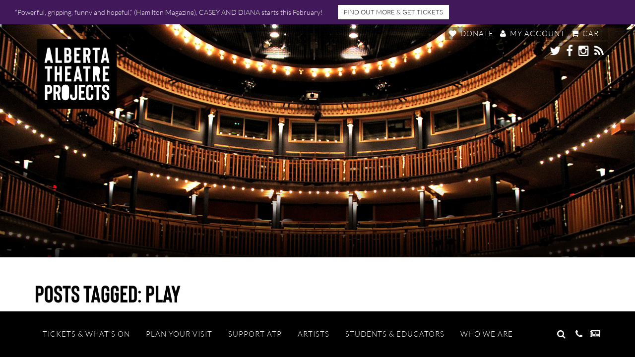

--- FILE ---
content_type: text/html; charset=UTF-8
request_url: https://albertatheatreprojects.com/tag/play/
body_size: 14852
content:
<!doctype html>

<!--[if lt IE 7]><html lang="en-US" class="no-js lt-ie9 lt-ie8 lt-ie7"><![endif]-->
<!--[if (IE 7)&!(IEMobile)]><html lang="en-US" class="no-js lt-ie9 lt-ie8"><![endif]-->
<!--[if (IE 8)&!(IEMobile)]><html lang="en-US" class="no-js lt-ie9"><![endif]-->
<!--[if gt IE 8]><!--> <html lang="en-US" class="no-js"><!--<![endif]-->

<head>
    <!-- Google Tag Manager -->
    <script>(function(w,d,s,l,i){w[l]=w[l]||[];w[l].push({'gtm.start':
                new Date().getTime(),event:'gtm.js'});var f=d.getElementsByTagName(s)[0],
            j=d.createElement(s),dl=l!='dataLayer'?'&l='+l:'';j.async=true;j.src=
            'https://www.googletagmanager.com/gtm.js?id='+i+dl;f.parentNode.insertBefore(j,f);
        })(window,document,'script','dataLayer','GTM-W32MFZW');</script>
    <!-- End Google Tag Manager -->

  <meta charset="utf-8">

    <meta http-equiv="X-UA-Compatible" content="IE=edge">

    <meta name="viewport" content="width=device-width, initial-scale=1.0"/>

    <link rel="apple-touch-icon" sizes="180x180" href="/favicon-apple.png">
  <link rel="icon" type="image/png" href="/favicon-hd.png" sizes="196x196">
  <link rel="icon" type="image/png" href="/favicon.png" sizes="32x32">
  <meta name="theme-color" content="#272727">

    <script src="https://use.typekit.net/ygq2vxn.js"></script>
  <script>try{Typekit.load({ async: true });}catch(e){}</script>
  <link rel="stylesheet" href="//maxcdn.bootstrapcdn.com/font-awesome/4.4.0/css/font-awesome.min.css">
  <link rel="stylesheet" href="/wp-content/themes/atp/custom.css">
  <!-- wordpress head functions -->
  <title>play &#8211; Alberta Theatre Projects</title>
<meta name='robots' content='max-image-preview:large' />
<link rel='dns-prefetch' href='//tickets.albertatheatreprojects.com' />
<link rel="alternate" type="text/calendar" title="Alberta Theatre Projects &raquo; iCal Feed" href="https://albertatheatreprojects.com/events/?ical=1" />
<style id='wp-img-auto-sizes-contain-inline-css' type='text/css'>
img:is([sizes=auto i],[sizes^="auto," i]){contain-intrinsic-size:3000px 1500px}
/*# sourceURL=wp-img-auto-sizes-contain-inline-css */
</style>

<link rel='stylesheet' id='wp-block-library-css' href='https://albertatheatreprojects.com/wp-includes/css/dist/block-library/style.min.css' type='text/css' media='all' />
<style id='global-styles-inline-css' type='text/css'>
:root{--wp--preset--aspect-ratio--square: 1;--wp--preset--aspect-ratio--4-3: 4/3;--wp--preset--aspect-ratio--3-4: 3/4;--wp--preset--aspect-ratio--3-2: 3/2;--wp--preset--aspect-ratio--2-3: 2/3;--wp--preset--aspect-ratio--16-9: 16/9;--wp--preset--aspect-ratio--9-16: 9/16;--wp--preset--color--black: #000000;--wp--preset--color--cyan-bluish-gray: #abb8c3;--wp--preset--color--white: #ffffff;--wp--preset--color--pale-pink: #f78da7;--wp--preset--color--vivid-red: #cf2e2e;--wp--preset--color--luminous-vivid-orange: #ff6900;--wp--preset--color--luminous-vivid-amber: #fcb900;--wp--preset--color--light-green-cyan: #7bdcb5;--wp--preset--color--vivid-green-cyan: #00d084;--wp--preset--color--pale-cyan-blue: #8ed1fc;--wp--preset--color--vivid-cyan-blue: #0693e3;--wp--preset--color--vivid-purple: #9b51e0;--wp--preset--gradient--vivid-cyan-blue-to-vivid-purple: linear-gradient(135deg,rgb(6,147,227) 0%,rgb(155,81,224) 100%);--wp--preset--gradient--light-green-cyan-to-vivid-green-cyan: linear-gradient(135deg,rgb(122,220,180) 0%,rgb(0,208,130) 100%);--wp--preset--gradient--luminous-vivid-amber-to-luminous-vivid-orange: linear-gradient(135deg,rgb(252,185,0) 0%,rgb(255,105,0) 100%);--wp--preset--gradient--luminous-vivid-orange-to-vivid-red: linear-gradient(135deg,rgb(255,105,0) 0%,rgb(207,46,46) 100%);--wp--preset--gradient--very-light-gray-to-cyan-bluish-gray: linear-gradient(135deg,rgb(238,238,238) 0%,rgb(169,184,195) 100%);--wp--preset--gradient--cool-to-warm-spectrum: linear-gradient(135deg,rgb(74,234,220) 0%,rgb(151,120,209) 20%,rgb(207,42,186) 40%,rgb(238,44,130) 60%,rgb(251,105,98) 80%,rgb(254,248,76) 100%);--wp--preset--gradient--blush-light-purple: linear-gradient(135deg,rgb(255,206,236) 0%,rgb(152,150,240) 100%);--wp--preset--gradient--blush-bordeaux: linear-gradient(135deg,rgb(254,205,165) 0%,rgb(254,45,45) 50%,rgb(107,0,62) 100%);--wp--preset--gradient--luminous-dusk: linear-gradient(135deg,rgb(255,203,112) 0%,rgb(199,81,192) 50%,rgb(65,88,208) 100%);--wp--preset--gradient--pale-ocean: linear-gradient(135deg,rgb(255,245,203) 0%,rgb(182,227,212) 50%,rgb(51,167,181) 100%);--wp--preset--gradient--electric-grass: linear-gradient(135deg,rgb(202,248,128) 0%,rgb(113,206,126) 100%);--wp--preset--gradient--midnight: linear-gradient(135deg,rgb(2,3,129) 0%,rgb(40,116,252) 100%);--wp--preset--font-size--small: 13px;--wp--preset--font-size--medium: 20px;--wp--preset--font-size--large: 36px;--wp--preset--font-size--x-large: 42px;--wp--preset--spacing--20: 0.44rem;--wp--preset--spacing--30: 0.67rem;--wp--preset--spacing--40: 1rem;--wp--preset--spacing--50: 1.5rem;--wp--preset--spacing--60: 2.25rem;--wp--preset--spacing--70: 3.38rem;--wp--preset--spacing--80: 5.06rem;--wp--preset--shadow--natural: 6px 6px 9px rgba(0, 0, 0, 0.2);--wp--preset--shadow--deep: 12px 12px 50px rgba(0, 0, 0, 0.4);--wp--preset--shadow--sharp: 6px 6px 0px rgba(0, 0, 0, 0.2);--wp--preset--shadow--outlined: 6px 6px 0px -3px rgb(255, 255, 255), 6px 6px rgb(0, 0, 0);--wp--preset--shadow--crisp: 6px 6px 0px rgb(0, 0, 0);}:where(.is-layout-flex){gap: 0.5em;}:where(.is-layout-grid){gap: 0.5em;}body .is-layout-flex{display: flex;}.is-layout-flex{flex-wrap: wrap;align-items: center;}.is-layout-flex > :is(*, div){margin: 0;}body .is-layout-grid{display: grid;}.is-layout-grid > :is(*, div){margin: 0;}:where(.wp-block-columns.is-layout-flex){gap: 2em;}:where(.wp-block-columns.is-layout-grid){gap: 2em;}:where(.wp-block-post-template.is-layout-flex){gap: 1.25em;}:where(.wp-block-post-template.is-layout-grid){gap: 1.25em;}.has-black-color{color: var(--wp--preset--color--black) !important;}.has-cyan-bluish-gray-color{color: var(--wp--preset--color--cyan-bluish-gray) !important;}.has-white-color{color: var(--wp--preset--color--white) !important;}.has-pale-pink-color{color: var(--wp--preset--color--pale-pink) !important;}.has-vivid-red-color{color: var(--wp--preset--color--vivid-red) !important;}.has-luminous-vivid-orange-color{color: var(--wp--preset--color--luminous-vivid-orange) !important;}.has-luminous-vivid-amber-color{color: var(--wp--preset--color--luminous-vivid-amber) !important;}.has-light-green-cyan-color{color: var(--wp--preset--color--light-green-cyan) !important;}.has-vivid-green-cyan-color{color: var(--wp--preset--color--vivid-green-cyan) !important;}.has-pale-cyan-blue-color{color: var(--wp--preset--color--pale-cyan-blue) !important;}.has-vivid-cyan-blue-color{color: var(--wp--preset--color--vivid-cyan-blue) !important;}.has-vivid-purple-color{color: var(--wp--preset--color--vivid-purple) !important;}.has-black-background-color{background-color: var(--wp--preset--color--black) !important;}.has-cyan-bluish-gray-background-color{background-color: var(--wp--preset--color--cyan-bluish-gray) !important;}.has-white-background-color{background-color: var(--wp--preset--color--white) !important;}.has-pale-pink-background-color{background-color: var(--wp--preset--color--pale-pink) !important;}.has-vivid-red-background-color{background-color: var(--wp--preset--color--vivid-red) !important;}.has-luminous-vivid-orange-background-color{background-color: var(--wp--preset--color--luminous-vivid-orange) !important;}.has-luminous-vivid-amber-background-color{background-color: var(--wp--preset--color--luminous-vivid-amber) !important;}.has-light-green-cyan-background-color{background-color: var(--wp--preset--color--light-green-cyan) !important;}.has-vivid-green-cyan-background-color{background-color: var(--wp--preset--color--vivid-green-cyan) !important;}.has-pale-cyan-blue-background-color{background-color: var(--wp--preset--color--pale-cyan-blue) !important;}.has-vivid-cyan-blue-background-color{background-color: var(--wp--preset--color--vivid-cyan-blue) !important;}.has-vivid-purple-background-color{background-color: var(--wp--preset--color--vivid-purple) !important;}.has-black-border-color{border-color: var(--wp--preset--color--black) !important;}.has-cyan-bluish-gray-border-color{border-color: var(--wp--preset--color--cyan-bluish-gray) !important;}.has-white-border-color{border-color: var(--wp--preset--color--white) !important;}.has-pale-pink-border-color{border-color: var(--wp--preset--color--pale-pink) !important;}.has-vivid-red-border-color{border-color: var(--wp--preset--color--vivid-red) !important;}.has-luminous-vivid-orange-border-color{border-color: var(--wp--preset--color--luminous-vivid-orange) !important;}.has-luminous-vivid-amber-border-color{border-color: var(--wp--preset--color--luminous-vivid-amber) !important;}.has-light-green-cyan-border-color{border-color: var(--wp--preset--color--light-green-cyan) !important;}.has-vivid-green-cyan-border-color{border-color: var(--wp--preset--color--vivid-green-cyan) !important;}.has-pale-cyan-blue-border-color{border-color: var(--wp--preset--color--pale-cyan-blue) !important;}.has-vivid-cyan-blue-border-color{border-color: var(--wp--preset--color--vivid-cyan-blue) !important;}.has-vivid-purple-border-color{border-color: var(--wp--preset--color--vivid-purple) !important;}.has-vivid-cyan-blue-to-vivid-purple-gradient-background{background: var(--wp--preset--gradient--vivid-cyan-blue-to-vivid-purple) !important;}.has-light-green-cyan-to-vivid-green-cyan-gradient-background{background: var(--wp--preset--gradient--light-green-cyan-to-vivid-green-cyan) !important;}.has-luminous-vivid-amber-to-luminous-vivid-orange-gradient-background{background: var(--wp--preset--gradient--luminous-vivid-amber-to-luminous-vivid-orange) !important;}.has-luminous-vivid-orange-to-vivid-red-gradient-background{background: var(--wp--preset--gradient--luminous-vivid-orange-to-vivid-red) !important;}.has-very-light-gray-to-cyan-bluish-gray-gradient-background{background: var(--wp--preset--gradient--very-light-gray-to-cyan-bluish-gray) !important;}.has-cool-to-warm-spectrum-gradient-background{background: var(--wp--preset--gradient--cool-to-warm-spectrum) !important;}.has-blush-light-purple-gradient-background{background: var(--wp--preset--gradient--blush-light-purple) !important;}.has-blush-bordeaux-gradient-background{background: var(--wp--preset--gradient--blush-bordeaux) !important;}.has-luminous-dusk-gradient-background{background: var(--wp--preset--gradient--luminous-dusk) !important;}.has-pale-ocean-gradient-background{background: var(--wp--preset--gradient--pale-ocean) !important;}.has-electric-grass-gradient-background{background: var(--wp--preset--gradient--electric-grass) !important;}.has-midnight-gradient-background{background: var(--wp--preset--gradient--midnight) !important;}.has-small-font-size{font-size: var(--wp--preset--font-size--small) !important;}.has-medium-font-size{font-size: var(--wp--preset--font-size--medium) !important;}.has-large-font-size{font-size: var(--wp--preset--font-size--large) !important;}.has-x-large-font-size{font-size: var(--wp--preset--font-size--x-large) !important;}
/*# sourceURL=global-styles-inline-css */
</style>

<style id='classic-theme-styles-inline-css' type='text/css'>
/*! This file is auto-generated */
.wp-block-button__link{color:#fff;background-color:#32373c;border-radius:9999px;box-shadow:none;text-decoration:none;padding:calc(.667em + 2px) calc(1.333em + 2px);font-size:1.125em}.wp-block-file__button{background:#32373c;color:#fff;text-decoration:none}
/*# sourceURL=/wp-includes/css/classic-themes.min.css */
</style>
<link rel='stylesheet' id='fjs-frontend-css' href='https://albertatheatreprojects.com/wp-content/plugins/alberta-theatre-projects/assets/css/fjs-frontend.css' type='text/css' media='all' />
<link rel='stylesheet' id='bones-styles-css' href='https://albertatheatreprojects.com/wp-content/themes/atp/library/css/main.css' type='text/css' media='all' />
<script type="text/javascript" src="//tickets.albertatheatreprojects.com/albertatheatreprojects/website/scripts/integrate.js" id="spektrix-integrate-js"></script>
<script type="text/javascript" src="https://albertatheatreprojects.com/wp-content/themes/atp/library/js/jquery-2.2.4.min.js" id="jquery-js"></script>
<script type="text/javascript" src="https://albertatheatreprojects.com/wp-content/plugins/alberta-theatre-projects/assets/js/fjs-frontend.js" id="fjs-frontend-js"></script>
<script type="text/javascript" src="https://albertatheatreprojects.com/wp-content/themes/atp/library/js/modernizr.custom.min.js" id="bones-modernizr-js"></script>
<script type="text/javascript" src="https://albertatheatreprojects.com/wp-content/themes/atp/library/js/respond.min.js" id="bones-respond-js"></script>
<link rel="https://api.w.org/" href="https://albertatheatreprojects.com/wp-json/" /><link rel="alternate" title="JSON" type="application/json" href="https://albertatheatreprojects.com/wp-json/wp/v2/tags/10" />        <script src="https://webcomponents.spektrix.com/stable/webcomponents-loader.js"></script>
	      <script src="https://webcomponents.spektrix.com/stable/spektrix-component-loader.js" data-components="spektrix-donate" async></script>
        <meta name="tec-api-version" content="v1"><meta name="tec-api-origin" content="https://albertatheatreprojects.com"><link rel="alternate" href="https://albertatheatreprojects.com/wp-json/tribe/events/v1/events/?tags=play" />
<!-- Meta Pixel Code -->
<script type='text/javascript'>
!function(f,b,e,v,n,t,s){if(f.fbq)return;n=f.fbq=function(){n.callMethod?
n.callMethod.apply(n,arguments):n.queue.push(arguments)};if(!f._fbq)f._fbq=n;
n.push=n;n.loaded=!0;n.version='2.0';n.queue=[];t=b.createElement(e);t.async=!0;
t.src=v;s=b.getElementsByTagName(e)[0];s.parentNode.insertBefore(t,s)}(window,
document,'script','https://connect.facebook.net/en_US/fbevents.js');
</script>
<!-- End Meta Pixel Code -->
<script type='text/javascript'>var url = window.location.origin + '?ob=open-bridge';
            fbq('set', 'openbridge', '4888654267832750', url);
fbq('init', '4888654267832750', {}, {
    "agent": "wordpress-6.9-4.1.5"
})</script><script type='text/javascript'>
    fbq('track', 'PageView', []);
  </script><link rel="icon" href="https://albertatheatreprojects.com/wp-content/uploads/2019/04/cropped-atp-logo-black-mini-32x32.png" sizes="32x32" />
<link rel="icon" href="https://albertatheatreprojects.com/wp-content/uploads/2019/04/cropped-atp-logo-black-mini-192x192.png" sizes="192x192" />
<link rel="apple-touch-icon" href="https://albertatheatreprojects.com/wp-content/uploads/2019/04/cropped-atp-logo-black-mini-180x180.png" />
<meta name="msapplication-TileImage" content="https://albertatheatreprojects.com/wp-content/uploads/2019/04/cropped-atp-logo-black-mini-270x270.png" />
		<style type="text/css" id="wp-custom-css">
			.page-header .footer-social {
    background: rgba(0, 0, 0, .4);
    line-height: 30px;
    top: 35px;
    padding: 3px 8px 1px;
}

.page-header .footer-social a:first-child {
    margin-left: 0;
}		</style>
		  <!-- end of wordpress head -->

    
</head>

<body class="archive tag tag-play tag-10 wp-custom-logo wp-theme-atp play tribe-no-js" itemscope itemtype="http://schema.org/WebPage">
<!-- Google Tag Manager (noscript) -->
<noscript><iframe src="https://www.googletagmanager.com/ns.html?id=GTM-W32MFZW"
                  height="0" width="0" style="display:none;visibility:hidden"></iframe></noscript>
<!-- End Google Tag Manager (noscript) -->
<!--[if lt IE 9]><p class="browserwarning">Your browser is <strong>very old.</strong> Please <a href="http://browsehappy.com/">upgrade to a different browser</a> to properly browse this web site.</p><![endif]-->



  
    <style>
        #site-banner, #site-banner p{
            color: #FFF !important;
        }

        #site-banner a.ub-button{
            background-color: #ffffff;
            color: #000000;
        }

        #site-banner a.ub-button:hover{
            background-color: #000000;
            color: #ffffff;
        }
    </style>

  <header id="site-banner" style="background-color: #41195a">
    <p>“Powerful, gripping, funny and hopeful,” (Hamilton Magazine), CASEY AND DIANA starts this February!</p>

          <a class="ub-button  btn" href="https://albertatheatreprojects.com/whats-on/2025-26/casey-and-diana/">FIND OUT MORE & GET TICKETS</a>
       </header>
    
<div class="wrapper"> <!-- /needed for mmenu scrip -->

<div class="mobile-bar  FixedTop  cf">
  <div class="container">
    <p class="mobile-logo" itemscope itemtype="http://schema.org/Organization"><a href="/" rel="nofollow"><span class="visuallyhidden">Alberta Theatre Projects</span></a></p>

        <div class="fjs-spektrix-header-snippet-mobile">
      <a href="https://albertatheatreprojects.com/cart/" class="fjs-spektrix-header-snippet-mobile__link" title="Cart"><i class="fa fa-shopping-cart"></i></a>
    </div>
        <a href="#nav-mobile" class="mobile-menu-button"><i class="fa fa-bars"></i></a>
</div>

</div> <!-- /mobile-bar -->

<!-- mobile navigation -->
<nav role="navigation" id="nav-mobile" class="nav-mobile">
  <div class="mobile-menu-wrap">
    <ul>
      <li class="page_item page-item-2"><a href="https://albertatheatreprojects.com/">Home</a></li>
<li class="page_item page-item-8 page_item_has_children parent-menu-item"><a href="https://albertatheatreprojects.com/whats-on/">Tickets &#038; What&#8217;s On?</a>
<ul class='children'>
	<li class="page_item page-item-19464 page_item_has_children parent-menu-item"><a href="https://albertatheatreprojects.com/whats-on/2025-26/">2025-26 Season</a>
	<ul class='children'>
		<li class="page_item page-item-20046"><a href="https://albertatheatreprojects.com/whats-on/2025-26/sleepy-hollow/">The Legend of Sleepy Hollow</a></li>
		<li class="page_item page-item-20048"><a href="https://albertatheatreprojects.com/whats-on/2025-26/wizard-of-oz/">The Wizard of Oz</a></li>
		<li class="page_item page-item-20050"><a href="https://albertatheatreprojects.com/whats-on/2025-26/casey-and-diana/">Casey and Diana</a></li>
		<li class="page_item page-item-20052"><a href="https://albertatheatreprojects.com/whats-on/2025-26/wildwoman/">WILDWOMAN</a></li>
	</ul>
</li>
	<li class="page_item page-item-13 page_item_has_children parent-menu-item"><a href="https://albertatheatreprojects.com/whats-on/tickets/">Tickets</a>
	<ul class='children'>
		<li class="page_item page-item-18977"><a href="https://albertatheatreprojects.com/whats-on/tickets/best-deal/">Get the Best Deal on Tickets</a></li>
		<li class="page_item page-item-3590"><a href="https://albertatheatreprojects.com/whats-on/tickets/gift-ticket-vouchers/">Gift Ticket Vouchers</a></li>
		<li class="page_item page-item-28"><a href="https://albertatheatreprojects.com/whats-on/tickets/group-sales-promotions/">Group Sales</a></li>
		<li class="page_item page-item-11226"><a href="https://albertatheatreprojects.com/whats-on/tickets/terms-and-conditions/">Terms and Conditions</a></li>
	</ul>
</li>
	<li class="page_item page-item-5729"><a href="https://albertatheatreprojects.com/whats-on/accessible-performances/">Accessible Performances</a></li>
</ul>
</li>
<li class="page_item page-item-5671 page_item_has_children parent-menu-item"><a href="https://albertatheatreprojects.com/plan-your-visit/">Plan Your Visit</a>
<ul class='children'>
	<li class="page_item page-item-21"><a href="https://albertatheatreprojects.com/plan-your-visit/the-martha-cohen-theatre/">Getting Here</a></li>
	<li class="page_item page-item-5631"><a href="https://albertatheatreprojects.com/plan-your-visit/seating-maps/">Seating Maps  |  Martha Cohen Theatre</a></li>
	<li class="page_item page-item-5705"><a href="https://albertatheatreprojects.com/plan-your-visit/accessibility/">Accessibility</a></li>
	<li class="page_item page-item-2991"><a href="https://albertatheatreprojects.com/plan-your-visit/faq/">Frequently Asked Questions</a></li>
</ul>
</li>
<li class="page_item page-item-10 page_item_has_children parent-menu-item"><a href="https://albertatheatreprojects.com/support-atp/">Support ATP</a>
<ul class='children'>
	<li class="page_item page-item-24 page_item_has_children parent-menu-item"><a href="https://albertatheatreprojects.com/support-atp/ways-to-donate/">Ways to Donate</a>
	<ul class='children'>
		<li class="page_item page-item-20096"><a href="https://albertatheatreprojects.com/support-atp/ways-to-donate/monthly-donation/">Become an ATP Monthly Donor</a></li>
	</ul>
</li>
	<li class="page_item page-item-14391"><a href="https://albertatheatreprojects.com/support-atp/atp-50-50-cash-raffle/">ATP 50/50 Cash Raffle</a></li>
	<li class="page_item page-item-25"><a href="https://albertatheatreprojects.com/support-atp/our-supporters/">Our Supporters</a></li>
	<li class="page_item page-item-287"><a href="https://albertatheatreprojects.com/support-atp/volunteer/">Volunteer</a></li>
	<li class="page_item page-item-3482"><a href="https://albertatheatreprojects.com/support-atp/advertise-at-atp/">Advertise at ATP</a></li>
</ul>
</li>
<li class="page_item page-item-5635 page_item_has_children parent-menu-item"><a href="https://albertatheatreprojects.com/artists/">Artists</a>
<ul class='children'>
	<li class="page_item page-item-1671"><a href="https://albertatheatreprojects.com/artists/auditions/">Auditions</a></li>
	<li class="page_item page-item-2152"><a href="https://albertatheatreprojects.com/artists/harry-and-martha-cohen-award/">The Harry and Martha Cohen Award</a></li>
</ul>
</li>
<li class="page_item page-item-5674 page_item_has_children parent-menu-item"><a href="https://albertatheatreprojects.com/students-educators/">Students &#038; Educators</a>
<ul class='children'>
	<li class="page_item page-item-16406"><a href="https://albertatheatreprojects.com/students-educators/youth-engagement-at-atp/">Youth Engagement at ATP</a></li>
	<li class="page_item page-item-12056"><a href="https://albertatheatreprojects.com/students-educators/student-matinees/">Student Matinees</a></li>
	<li class="page_item page-item-245"><a href="https://albertatheatreprojects.com/students-educators/student-tickets/">That $20 Ticket Thing</a></li>
</ul>
</li>
<li class="page_item page-item-9 page_item_has_children parent-menu-item"><a href="https://albertatheatreprojects.com/who-we-are/">Who We Are</a>
<ul class='children'>
	<li class="page_item page-item-15049"><a href="https://albertatheatreprojects.com/who-we-are/land-acknowledgement/">Land Acknowledgement</a></li>
	<li class="page_item page-item-35"><a href="https://albertatheatreprojects.com/who-we-are/contact-us/">Contact Us</a></li>
	<li class="page_item page-item-12235"><a href="https://albertatheatreprojects.com/who-we-are/board-of-directors/">Board of Directors</a></li>
	<li class="page_item page-item-34"><a href="https://albertatheatreprojects.com/who-we-are/work-at-atp/">Work at ATP</a></li>
	<li class="page_item page-item-23 page_item_has_children parent-menu-item"><a href="https://albertatheatreprojects.com/who-we-are/history-and-archives/">History and Archives</a>
	<ul class='children'>
		<li class="page_item page-item-1299"><a href="https://albertatheatreprojects.com/who-we-are/history-and-archives/call-for-submissions-enbridge-playwrights-awards/">Enbridge Playwrights Awards</a></li>
	</ul>
</li>
	<li class="page_item page-item-5676 current_page_parent"><a href="https://albertatheatreprojects.com/who-we-are/blog/">Blog</a></li>
	<li class="page_item page-item-32"><a href="https://albertatheatreprojects.com/who-we-are/media/">Media</a></li>
	<li class="page_item page-item-12265"><a href="https://albertatheatreprojects.com/who-we-are/atp-email-sign-up/">Sign Up to Receive ATP Emails</a></li>
</ul>
</li>
    </ul>
    <div class="menu-bar--extras">
      <form role="search" method="get" id="searchform" class="searchbox" action="https://albertatheatreprojects.com/">
  <div>
    <label for="s" class="visuallyhidden">Search for:</label>
    <input type="search" class="searchbox-input" id="s" name="s" value="" placeholder="Search....."/>
    <button type="submit" class="searchbox-submit" >GO</button>
    <span class="searchbox-icon  search-button"><i class="fa fa-search"></i></span>
  </div>
</form>
      <a href="/contact-us/" title="Contact Us"><i class="fa fa-phone"></i></a>
      <a href="/newsletter/" title="Our Newsletter"><i class="fa fa-newspaper-o"></i></a>
      <a href="https://twitter.com/ABTHEATREPRJCTS" target="_blank"><i class="fa fa-twitter"></i></a>
        <a href="https://www.facebook.com/AlbertaTheatreProjects" target="_blank"><i class="fa fa-facebook"></i></a>
        <a href="https://www.instagram.com/ABTHEATREPRJCTS/" target="_blank"><i class="fa fa-instagram"></i></a>
        <a href="/blog" target="_blank"><i class="fa fa-rss" aria-hidden="true"></i></a>
    </div> <!-- /menu-bar--extras -->
  </div>
</nav>




  <style>
      .page-header{
        background-image: url('https://albertatheatreprojects.com/wp-content/uploads/2018/05/MarthaCohenTheatre.jpg');
      }
  </style>
  <header class="strip  page-header " role="banner" itemscope itemtype="http://schema.org/WPHeader">

    
    <div class="container  cf">

      <p class="main-logo" itemscope itemtype="http://schema.org/Organization"><a href="/" rel="nofollow"><span class="visuallyhidden">Alberta Theatre Projects</span></a></p>
          <div class="fjs-spektrix-header-snippet">
      <a href="https://albertatheatreprojects.com/support-atp/ways-to-donate/" class="fjs-spektrix-header-snippet__link fjs-spektrix-header-snippet__link--donate" title="Donate"><i class="fa fa-heart"></i> Donate</a>      <a href="https://albertatheatreprojects.com/my-account/" class="fjs-spektrix-header-snippet__link" title="My Account"><i class="fa fa-user"></i> My Account</a>
      <a href="https://albertatheatreprojects.com/cart/" class="fjs-spektrix-header-snippet__link" title="Cart"><i class="fa fa-shopping-cart"></i> Cart</a>
    </div>
          <div class="footer-social">
        <a href="https://twitter.com/ABTHEATREPRJCTS" target="_blank"><i class="fa fa-twitter"></i></a>
        <a href="https://www.facebook.com/AlbertaTheatreProjects" target="_blank"><i class="fa fa-facebook"></i></a>
        <a href="https://instagram.com/ABTHEATREPRJCTS" target="_blank"><i class="fa fa-instagram"></i></a>
        <a href="/blog" target="_blank"><i class="fa fa-rss" aria-hidden="true"></i></a>
      </div>
    </div> <!-- /container -->
    <div class="overlay">
      <div class="container  caption-wrapper">
              </div> <!--/container-->
    </div> <!-- /overlay -->

  </header> <!-- /header -->

 <!-- archive .php -->
  <div class="strip">

    <main class="container  cf" role="main" itemscope itemprop="mainContentOfPage" itemtype="http://schema.org/WebPageElement">

      <div class="row">
        <div class="primary-content">

  <div class="strip  home-promos">
    <div class="container">

                      <h1 class="archive-title">
              <span>Posts Tagged:</span> play            </h1>

          <div class="promo-chips">
                    <div class="promo-chip">
          <article class="cf post-8287 post type-post status-publish format-standard has-post-thumbnail hentry category-201819-season category-helpful-information tag-alberta-theatre-projects tag-arts tag-arts-commons tag-calgary tag-calgary-culture tag-calgary-events tag-canadian-plays tag-canadian-playwrights tag-canadian-theatre tag-date-night tag-downtown tag-food tag-performing-arts tag-play tag-theatre tag-theatre-district tag-theatre-hacks tag-things-to-do tag-yyc tag-yyc-events" role="article">
           <a href="https://albertatheatreprojects.com/5-hacks-for-a-more-pleasant-theatre-going-experience/" rel="bookmark" title="5 hacks for a more pleasant theatre-going experience"><img width="500" height="500" src="https://albertatheatreprojects.com/wp-content/uploads/2018/05/MarthaCohenTheatre-500x500.jpg" class="attachment-post-thumbnail size-post-thumbnail wp-post-image" alt="" decoding="async" fetchpriority="high" srcset="https://albertatheatreprojects.com/wp-content/uploads/2018/05/MarthaCohenTheatre-500x500.jpg 500w, https://albertatheatreprojects.com/wp-content/uploads/2018/05/MarthaCohenTheatre-400x400.jpg 400w, https://albertatheatreprojects.com/wp-content/uploads/2018/05/MarthaCohenTheatre-300x300.jpg 300w" sizes="(max-width: 500px) 100vw, 500px" /></a>
            <div class="blog-content">
            <header class="article-header">
              <span class="byline  entry-meta  vcard">
               <time datetime="2018-05-29" itemprop="datePublished">May 29th, 2018</time> 
                
              </span> | <span class="category"><a href="https://albertatheatreprojects.com/category/201819-season/" rel="category tag">2018/19 Season</a>, <a href="https://albertatheatreprojects.com/category/helpful-information/" rel="category tag">Helpful Information</a></span> 
              <h2><a href="https://albertatheatreprojects.com/5-hacks-for-a-more-pleasant-theatre-going-experience/" rel="bookmark" title="5 hacks for a more pleasant theatre-going experience">5 hacks for a more pleasant theatre-going experience</a></h2>
              
            </header> <!-- /article header -->

            <section class="entry-content  cf">
              <p>Attending a theatre performance is about enjoying yourself and taking a break from your daily concerns. Ergo, we&#8217;ve come up with five crucial hacks to make your next visit to the Martha Cohen Theatre your best one yet. Read more about our five hacks for a more pleasant theatre-going experience.</p>
<p> <a href="https://albertatheatreprojects.com/5-hacks-for-a-more-pleasant-theatre-going-experience/" class="more-link">READ MORE</a></p>
            </section> <!-- /article section -->

            <footer class="article-footer">

              <p class="tags"><span class="tags-title">Tags:</span> <a href="https://albertatheatreprojects.com/tag/alberta-theatre-projects/" rel="tag">Alberta Theatre Projects</a>, <a href="https://albertatheatreprojects.com/tag/arts/" rel="tag">arts</a>, <a href="https://albertatheatreprojects.com/tag/arts-commons/" rel="tag">Arts Commons</a>, <a href="https://albertatheatreprojects.com/tag/calgary/" rel="tag">Calgary</a>, <a href="https://albertatheatreprojects.com/tag/calgary-culture/" rel="tag">Calgary culture</a>, <a href="https://albertatheatreprojects.com/tag/calgary-events/" rel="tag">Calgary events</a>, <a href="https://albertatheatreprojects.com/tag/canadian-plays/" rel="tag">Canadian plays</a>, <a href="https://albertatheatreprojects.com/tag/canadian-playwrights/" rel="tag">Canadian playwrights</a>, <a href="https://albertatheatreprojects.com/tag/canadian-theatre/" rel="tag">Canadian theatre</a>, <a href="https://albertatheatreprojects.com/tag/date-night/" rel="tag">date night</a>, <a href="https://albertatheatreprojects.com/tag/downtown/" rel="tag">downtown</a>, <a href="https://albertatheatreprojects.com/tag/food/" rel="tag">food</a>, <a href="https://albertatheatreprojects.com/tag/performing-arts/" rel="tag">performing arts</a>, <a href="https://albertatheatreprojects.com/tag/play/" rel="tag">play</a>, <a href="https://albertatheatreprojects.com/tag/theatre/" rel="tag">theatre</a>, <a href="https://albertatheatreprojects.com/tag/theatre-district/" rel="tag">theatre district</a>, <a href="https://albertatheatreprojects.com/tag/theatre-hacks/" rel="tag">theatre hacks</a>, <a href="https://albertatheatreprojects.com/tag/things-to-do/" rel="tag">things to do</a>, <a href="https://albertatheatreprojects.com/tag/yyc/" rel="tag">YYC</a>, <a href="https://albertatheatreprojects.com/tag/yyc-events/" rel="tag">YYC events</a></p>

            </footer> <!-- /article footer -->

                      </div>
          </article> <!-- /article -->
</div>
                    <div class="promo-chip">
          <article class="cf post-8213 post type-post status-publish format-standard has-post-thumbnail hentry category-helpful-information tag-alberta-theatre-projects tag-arts tag-arts-commons tag-calgary tag-calgary-culture tag-calgary-events tag-canadian-plays tag-date-night tag-downtown tag-performing-arts tag-play tag-theatre tag-theatre-district tag-things-to-do tag-yyc tag-yyc-events" role="article">
           <a href="https://albertatheatreprojects.com/i-dont-like-theatre/" rel="bookmark" title="&#8220;I don&#8217;t like theatre.&#8221;"><img width="500" height="500" src="https://albertatheatreprojects.com/wp-content/uploads/2018/02/Q5A8755-500x500.jpg" class="attachment-post-thumbnail size-post-thumbnail wp-post-image" alt="" decoding="async" srcset="https://albertatheatreprojects.com/wp-content/uploads/2018/02/Q5A8755-500x500.jpg 500w, https://albertatheatreprojects.com/wp-content/uploads/2018/02/Q5A8755-400x400.jpg 400w, https://albertatheatreprojects.com/wp-content/uploads/2018/02/Q5A8755-300x300.jpg 300w" sizes="(max-width: 500px) 100vw, 500px" /></a>
            <div class="blog-content">
            <header class="article-header">
              <span class="byline  entry-meta  vcard">
               <time datetime="2018-05-18" itemprop="datePublished">May 18th, 2018</time> 
                
              </span> | <span class="category"><a href="https://albertatheatreprojects.com/category/helpful-information/" rel="category tag">Helpful Information</a></span> 
              <h2><a href="https://albertatheatreprojects.com/i-dont-like-theatre/" rel="bookmark" title="&#8220;I don&#8217;t like theatre.&#8221;">&#8220;I don&#8217;t like theatre.&#8221;</a></h2>
              
            </header> <!-- /article header -->

            <section class="entry-content  cf">
              <h3><strong>SAY WHAT?!</strong></h3>
<p>We get it. Theatre and performing arts can seem intimidating. But too often, &#8220;I don&#8217;t like theatre&#8221; means &#8220;I&#8217;ve never attended live theatre.&#8221; Read on for some of the biggest misconceptions about live theatre and what we have to say!<br />
 <a href="https://albertatheatreprojects.com/i-dont-like-theatre/" class="more-link">READ MORE</a></p>
            </section> <!-- /article section -->

            <footer class="article-footer">

              <p class="tags"><span class="tags-title">Tags:</span> <a href="https://albertatheatreprojects.com/tag/alberta-theatre-projects/" rel="tag">Alberta Theatre Projects</a>, <a href="https://albertatheatreprojects.com/tag/arts/" rel="tag">arts</a>, <a href="https://albertatheatreprojects.com/tag/arts-commons/" rel="tag">Arts Commons</a>, <a href="https://albertatheatreprojects.com/tag/calgary/" rel="tag">Calgary</a>, <a href="https://albertatheatreprojects.com/tag/calgary-culture/" rel="tag">Calgary culture</a>, <a href="https://albertatheatreprojects.com/tag/calgary-events/" rel="tag">Calgary events</a>, <a href="https://albertatheatreprojects.com/tag/canadian-plays/" rel="tag">Canadian plays</a>, <a href="https://albertatheatreprojects.com/tag/date-night/" rel="tag">date night</a>, <a href="https://albertatheatreprojects.com/tag/downtown/" rel="tag">downtown</a>, <a href="https://albertatheatreprojects.com/tag/performing-arts/" rel="tag">performing arts</a>, <a href="https://albertatheatreprojects.com/tag/play/" rel="tag">play</a>, <a href="https://albertatheatreprojects.com/tag/theatre/" rel="tag">theatre</a>, <a href="https://albertatheatreprojects.com/tag/theatre-district/" rel="tag">theatre district</a>, <a href="https://albertatheatreprojects.com/tag/things-to-do/" rel="tag">things to do</a>, <a href="https://albertatheatreprojects.com/tag/yyc/" rel="tag">YYC</a>, <a href="https://albertatheatreprojects.com/tag/yyc-events/" rel="tag">YYC events</a></p>

            </footer> <!-- /article footer -->

                      </div>
          </article> <!-- /article -->
</div>
                    <div class="promo-chip">
          <article class="cf post-8041 post type-post status-publish format-standard has-post-thumbnail hentry category-events tag-alberta-theatre-projects tag-calgary tag-calgary-culture tag-calgary-events tag-canadian-theatre tag-downtown tag-jane-jacobs tag-janes-walk tag-performing-arts tag-play tag-theatre tag-theatre-district tag-things-to-do tag-yyc tag-yyc-events" role="article">
           <a href="https://albertatheatreprojects.com/janeswalkcalgary/" rel="bookmark" title="Who the heck is Jane?"><img width="500" height="500" src="https://albertatheatreprojects.com/wp-content/uploads/2018/04/feature-500x500.jpg" class="attachment-post-thumbnail size-post-thumbnail wp-post-image" alt="" decoding="async" srcset="https://albertatheatreprojects.com/wp-content/uploads/2018/04/feature-500x500.jpg 500w, https://albertatheatreprojects.com/wp-content/uploads/2018/04/feature-400x400.jpg 400w, https://albertatheatreprojects.com/wp-content/uploads/2018/04/feature-300x300.jpg 300w" sizes="(max-width: 500px) 100vw, 500px" /></a>
            <div class="blog-content">
            <header class="article-header">
              <span class="byline  entry-meta  vcard">
               <time datetime="2018-04-30" itemprop="datePublished">April 30th, 2018</time> 
                
              </span> | <span class="category"><a href="https://albertatheatreprojects.com/category/events/" rel="category tag">Events</a></span> 
              <h2><a href="https://albertatheatreprojects.com/janeswalkcalgary/" rel="bookmark" title="Who the heck is Jane?">Who the heck is Jane?</a></h2>
              
            </header> <!-- /article header -->

            <section class="entry-content  cf">
              <p>&#8220;What&#8217;s a <a href="https://www.janeswalk.calgaryfoundation.org/">Jane&#8217;s Walk</a>? And who is this Jane person anyway?&#8221; If you live in Calgary you&#8217;ve probably heard of the annual event that takes place the first week of May, but like a lot of people have probably wondered what it is, who it&#8217;s for, or why you should check it out. Here&#8217;s a bit of history about Jane&#8217;s Walk and why we think it&#8217;s worth strapping on your walking shoes this weekend.</p>
<p> <a href="https://albertatheatreprojects.com/janeswalkcalgary/" class="more-link">READ MORE</a></p>
            </section> <!-- /article section -->

            <footer class="article-footer">

              <p class="tags"><span class="tags-title">Tags:</span> <a href="https://albertatheatreprojects.com/tag/alberta-theatre-projects/" rel="tag">Alberta Theatre Projects</a>, <a href="https://albertatheatreprojects.com/tag/calgary/" rel="tag">Calgary</a>, <a href="https://albertatheatreprojects.com/tag/calgary-culture/" rel="tag">Calgary culture</a>, <a href="https://albertatheatreprojects.com/tag/calgary-events/" rel="tag">Calgary events</a>, <a href="https://albertatheatreprojects.com/tag/canadian-theatre/" rel="tag">Canadian theatre</a>, <a href="https://albertatheatreprojects.com/tag/downtown/" rel="tag">downtown</a>, <a href="https://albertatheatreprojects.com/tag/jane-jacobs/" rel="tag">Jane Jacobs</a>, <a href="https://albertatheatreprojects.com/tag/janes-walk/" rel="tag">Jane's Walk</a>, <a href="https://albertatheatreprojects.com/tag/performing-arts/" rel="tag">performing arts</a>, <a href="https://albertatheatreprojects.com/tag/play/" rel="tag">play</a>, <a href="https://albertatheatreprojects.com/tag/theatre/" rel="tag">theatre</a>, <a href="https://albertatheatreprojects.com/tag/theatre-district/" rel="tag">theatre district</a>, <a href="https://albertatheatreprojects.com/tag/things-to-do/" rel="tag">things to do</a>, <a href="https://albertatheatreprojects.com/tag/yyc/" rel="tag">YYC</a>, <a href="https://albertatheatreprojects.com/tag/yyc-events/" rel="tag">YYC events</a></p>

            </footer> <!-- /article footer -->

                      </div>
          </article> <!-- /article -->
</div>
                    <div class="promo-chip">
          <article class="cf post-7860 post type-post status-publish format-standard has-post-thumbnail hentry category-201819-season tag-alberta-theatre-projects tag-arts-commons tag-calgary tag-calgary-culture tag-calgary-events tag-date-night tag-downtown tag-events tag-performing-arts tag-play tag-theatre tag-theatre-district tag-things-to-do tag-yyc tag-yyc-events" role="article">
           <a href="https://albertatheatreprojects.com/discover-the-martha-cohen-theatre/" rel="bookmark" title="Discover the Martha Cohen Theatre!"><img width="500" height="500" src="https://albertatheatreprojects.com/wp-content/uploads/2018/04/pinktheatre-500x500.jpg" class="attachment-post-thumbnail size-post-thumbnail wp-post-image" alt="" decoding="async" loading="lazy" srcset="https://albertatheatreprojects.com/wp-content/uploads/2018/04/pinktheatre-500x500.jpg 500w, https://albertatheatreprojects.com/wp-content/uploads/2018/04/pinktheatre-400x400.jpg 400w, https://albertatheatreprojects.com/wp-content/uploads/2018/04/pinktheatre-300x300.jpg 300w" sizes="auto, (max-width: 500px) 100vw, 500px" /></a>
            <div class="blog-content">
            <header class="article-header">
              <span class="byline  entry-meta  vcard">
               <time datetime="2018-04-18" itemprop="datePublished">April 18th, 2018</time> 
                
              </span> | <span class="category"><a href="https://albertatheatreprojects.com/category/201819-season/" rel="category tag">2018/19 Season</a></span> 
              <h2><a href="https://albertatheatreprojects.com/discover-the-martha-cohen-theatre/" rel="bookmark" title="Discover the Martha Cohen Theatre!">Discover the Martha Cohen Theatre!</a></h2>
              
            </header> <!-- /article header -->

            <section class="entry-content  cf">
              <p>On April 3rd, we announced our 47th season line-up of <strong><a href="https://albertatheatreprojects.com/whats-on/2018-19/">Defining Moments,</a></strong> and asked a few members of the ATP family to tell us about their favourite seats in our home of the <strong><a href="https://albertatheatreprojects.com/plan-your-visit/seating-maps/">Martha Cohen Theatre</a>.</strong> Read on to learn about Manisha, Kara, and Sharon&#8217;s recommendations!<br />
 <a href="https://albertatheatreprojects.com/discover-the-martha-cohen-theatre/" class="more-link">READ MORE</a></p>
            </section> <!-- /article section -->

            <footer class="article-footer">

              <p class="tags"><span class="tags-title">Tags:</span> <a href="https://albertatheatreprojects.com/tag/alberta-theatre-projects/" rel="tag">Alberta Theatre Projects</a>, <a href="https://albertatheatreprojects.com/tag/arts-commons/" rel="tag">Arts Commons</a>, <a href="https://albertatheatreprojects.com/tag/calgary/" rel="tag">Calgary</a>, <a href="https://albertatheatreprojects.com/tag/calgary-culture/" rel="tag">Calgary culture</a>, <a href="https://albertatheatreprojects.com/tag/calgary-events/" rel="tag">Calgary events</a>, <a href="https://albertatheatreprojects.com/tag/date-night/" rel="tag">date night</a>, <a href="https://albertatheatreprojects.com/tag/downtown/" rel="tag">downtown</a>, <a href="https://albertatheatreprojects.com/tag/events/" rel="tag">events</a>, <a href="https://albertatheatreprojects.com/tag/performing-arts/" rel="tag">performing arts</a>, <a href="https://albertatheatreprojects.com/tag/play/" rel="tag">play</a>, <a href="https://albertatheatreprojects.com/tag/theatre/" rel="tag">theatre</a>, <a href="https://albertatheatreprojects.com/tag/theatre-district/" rel="tag">theatre district</a>, <a href="https://albertatheatreprojects.com/tag/things-to-do/" rel="tag">things to do</a>, <a href="https://albertatheatreprojects.com/tag/yyc/" rel="tag">YYC</a>, <a href="https://albertatheatreprojects.com/tag/yyc-events/" rel="tag">YYC events</a></p>

            </footer> <!-- /article footer -->

                      </div>
          </article> <!-- /article -->
</div>
                    <div class="promo-chip">
          <article class="cf post-7508 post type-post status-publish format-standard has-post-thumbnail hentry category-events category-glory tag-alberta-theatre-projects tag-arts tag-arts-commons tag-calgary tag-calgary-culture tag-calgary-events tag-canadian-theatre tag-date-night tag-downtown tag-events tag-food tag-glory tag-hockey tag-james-macdonald tag-performing-arts tag-play tag-theatre tag-theatre-district tag-things-to-do tag-tracey-power tag-yyc tag-yyc-events" role="article">
           <a href="https://albertatheatreprojects.com/this-week-at-atp-2/" rel="bookmark" title="This Week at ATP"><img width="500" height="500" src="https://albertatheatreprojects.com/wp-content/uploads/2015/03/Glory-1357-500x500.jpg" class="attachment-post-thumbnail size-post-thumbnail wp-post-image" alt="" decoding="async" loading="lazy" srcset="https://albertatheatreprojects.com/wp-content/uploads/2015/03/Glory-1357-500x500.jpg 500w, https://albertatheatreprojects.com/wp-content/uploads/2015/03/Glory-1357-400x400.jpg 400w, https://albertatheatreprojects.com/wp-content/uploads/2015/03/Glory-1357-300x300.jpg 300w" sizes="auto, (max-width: 500px) 100vw, 500px" /></a>
            <div class="blog-content">
            <header class="article-header">
              <span class="byline  entry-meta  vcard">
               <time datetime="2018-03-29" itemprop="datePublished">March 29th, 2018</time> 
                
              </span> | <span class="category"><a href="https://albertatheatreprojects.com/category/events/" rel="category tag">Events</a>, <a href="https://albertatheatreprojects.com/category/glory/" rel="category tag">GLORY</a></span> 
              <h2><a href="https://albertatheatreprojects.com/this-week-at-atp-2/" rel="bookmark" title="This Week at ATP">This Week at ATP</a></h2>
              
            </header> <!-- /article header -->

            <section class="entry-content  cf">
              <p>You can join us at ATP all season long for fun and friendly events where audiences and artists meet and mingle to explore the themes of the plays and celebrate the art of live theatre. Plus: all <strong><a href="https://albertatheatreprojects.com/whats-on/calendar/the-exchange/">Exchange events</a></strong> are included with the purchase of your ticket! Read on to find out what we have planned for this week&#8217;s Exchange events.</p>
<p> <a href="https://albertatheatreprojects.com/this-week-at-atp-2/" class="more-link">READ MORE</a></p>
            </section> <!-- /article section -->

            <footer class="article-footer">

              <p class="tags"><span class="tags-title">Tags:</span> <a href="https://albertatheatreprojects.com/tag/alberta-theatre-projects/" rel="tag">Alberta Theatre Projects</a>, <a href="https://albertatheatreprojects.com/tag/arts/" rel="tag">arts</a>, <a href="https://albertatheatreprojects.com/tag/arts-commons/" rel="tag">Arts Commons</a>, <a href="https://albertatheatreprojects.com/tag/calgary/" rel="tag">Calgary</a>, <a href="https://albertatheatreprojects.com/tag/calgary-culture/" rel="tag">Calgary culture</a>, <a href="https://albertatheatreprojects.com/tag/calgary-events/" rel="tag">Calgary events</a>, <a href="https://albertatheatreprojects.com/tag/canadian-theatre/" rel="tag">Canadian theatre</a>, <a href="https://albertatheatreprojects.com/tag/date-night/" rel="tag">date night</a>, <a href="https://albertatheatreprojects.com/tag/downtown/" rel="tag">downtown</a>, <a href="https://albertatheatreprojects.com/tag/events/" rel="tag">events</a>, <a href="https://albertatheatreprojects.com/tag/food/" rel="tag">food</a>, <a href="https://albertatheatreprojects.com/tag/glory/" rel="tag">GLORY</a>, <a href="https://albertatheatreprojects.com/tag/hockey/" rel="tag">hockey</a>, <a href="https://albertatheatreprojects.com/tag/james-macdonald/" rel="tag">james macdonald</a>, <a href="https://albertatheatreprojects.com/tag/performing-arts/" rel="tag">performing arts</a>, <a href="https://albertatheatreprojects.com/tag/play/" rel="tag">play</a>, <a href="https://albertatheatreprojects.com/tag/theatre/" rel="tag">theatre</a>, <a href="https://albertatheatreprojects.com/tag/theatre-district/" rel="tag">theatre district</a>, <a href="https://albertatheatreprojects.com/tag/things-to-do/" rel="tag">things to do</a>, <a href="https://albertatheatreprojects.com/tag/tracey-power/" rel="tag">tracey power</a>, <a href="https://albertatheatreprojects.com/tag/yyc/" rel="tag">YYC</a>, <a href="https://albertatheatreprojects.com/tag/yyc-events/" rel="tag">YYC events</a></p>

            </footer> <!-- /article footer -->

                      </div>
          </article> <!-- /article -->
</div>
                    <div class="promo-chip">
          <article class="cf post-7247 post type-post status-publish format-standard has-post-thumbnail hentry category-glory tag-alberta-theatre-projects tag-arts-commons tag-calgary tag-calgary-culture tag-calgary-events tag-canadian-hockey tag-canadian-plays tag-canadian-playwrights tag-canadian-theatre tag-cindy-wiebe tag-date-night tag-downtown tag-events tag-gili-roskies tag-glory tag-hockey tag-kate-dion-richard tag-katie-ryerson tag-kevin-corey tag-morgan-yamada tag-narda-mccarroll tag-performing-arts tag-play tag-preston-rivulettes tag-theatre tag-theatre-district tag-things-to-do tag-tracey-power tag-womens-hockey tag-yyc tag-yyc-events" role="article">
           <a href="https://albertatheatreprojects.com/5-facts-about-the-preston-rivulettes/" rel="bookmark" title="5 Facts About the Preston Rivulettes"><img width="500" height="500" src="https://albertatheatreprojects.com/wp-content/uploads/2018/03/Glory-0579-500x500.jpg" class="attachment-post-thumbnail size-post-thumbnail wp-post-image" alt="" decoding="async" loading="lazy" srcset="https://albertatheatreprojects.com/wp-content/uploads/2018/03/Glory-0579-500x500.jpg 500w, https://albertatheatreprojects.com/wp-content/uploads/2018/03/Glory-0579-400x400.jpg 400w, https://albertatheatreprojects.com/wp-content/uploads/2018/03/Glory-0579-300x300.jpg 300w" sizes="auto, (max-width: 500px) 100vw, 500px" /></a>
            <div class="blog-content">
            <header class="article-header">
              <span class="byline  entry-meta  vcard">
               <time datetime="2018-03-14" itemprop="datePublished">March 14th, 2018</time> 
                
              </span> | <span class="category"><a href="https://albertatheatreprojects.com/category/glory/" rel="category tag">GLORY</a></span> 
              <h2><a href="https://albertatheatreprojects.com/5-facts-about-the-preston-rivulettes/" rel="bookmark" title="5 Facts About the Preston Rivulettes">5 Facts About the Preston Rivulettes</a></h2>
              
            </header> <!-- /article header -->

            <section class="entry-content  cf">
              <p>ATP&#8217;s upcoming world premiere play, <a href="https://albertatheatreprojects.com/whats-on/glory/"><strong><em>GLORY</em></strong></a> by Tracey Power, is based on the little-known story of four Canadian hockey legends.</p>
<p> <a href="https://albertatheatreprojects.com/5-facts-about-the-preston-rivulettes/" class="more-link">READ MORE</a></p>
            </section> <!-- /article section -->

            <footer class="article-footer">

              <p class="tags"><span class="tags-title">Tags:</span> <a href="https://albertatheatreprojects.com/tag/alberta-theatre-projects/" rel="tag">Alberta Theatre Projects</a>, <a href="https://albertatheatreprojects.com/tag/arts-commons/" rel="tag">Arts Commons</a>, <a href="https://albertatheatreprojects.com/tag/calgary/" rel="tag">Calgary</a>, <a href="https://albertatheatreprojects.com/tag/calgary-culture/" rel="tag">Calgary culture</a>, <a href="https://albertatheatreprojects.com/tag/calgary-events/" rel="tag">Calgary events</a>, <a href="https://albertatheatreprojects.com/tag/canadian-hockey/" rel="tag">Canadian hockey</a>, <a href="https://albertatheatreprojects.com/tag/canadian-plays/" rel="tag">Canadian plays</a>, <a href="https://albertatheatreprojects.com/tag/canadian-playwrights/" rel="tag">Canadian playwrights</a>, <a href="https://albertatheatreprojects.com/tag/canadian-theatre/" rel="tag">Canadian theatre</a>, <a href="https://albertatheatreprojects.com/tag/cindy-wiebe/" rel="tag">Cindy Wiebe</a>, <a href="https://albertatheatreprojects.com/tag/date-night/" rel="tag">date night</a>, <a href="https://albertatheatreprojects.com/tag/downtown/" rel="tag">downtown</a>, <a href="https://albertatheatreprojects.com/tag/events/" rel="tag">events</a>, <a href="https://albertatheatreprojects.com/tag/gili-roskies/" rel="tag">Gili Roskies</a>, <a href="https://albertatheatreprojects.com/tag/glory/" rel="tag">GLORY</a>, <a href="https://albertatheatreprojects.com/tag/hockey/" rel="tag">hockey</a>, <a href="https://albertatheatreprojects.com/tag/kate-dion-richard/" rel="tag">Kate Dion-Richard</a>, <a href="https://albertatheatreprojects.com/tag/katie-ryerson/" rel="tag">Katie Ryerson</a>, <a href="https://albertatheatreprojects.com/tag/kevin-corey/" rel="tag">Kevin Corey</a>, <a href="https://albertatheatreprojects.com/tag/morgan-yamada/" rel="tag">Morgan Yamada</a>, <a href="https://albertatheatreprojects.com/tag/narda-mccarroll/" rel="tag">Narda McCarroll</a>, <a href="https://albertatheatreprojects.com/tag/performing-arts/" rel="tag">performing arts</a>, <a href="https://albertatheatreprojects.com/tag/play/" rel="tag">play</a>, <a href="https://albertatheatreprojects.com/tag/preston-rivulettes/" rel="tag">preston rivulettes</a>, <a href="https://albertatheatreprojects.com/tag/theatre/" rel="tag">theatre</a>, <a href="https://albertatheatreprojects.com/tag/theatre-district/" rel="tag">theatre district</a>, <a href="https://albertatheatreprojects.com/tag/things-to-do/" rel="tag">things to do</a>, <a href="https://albertatheatreprojects.com/tag/tracey-power/" rel="tag">tracey power</a>, <a href="https://albertatheatreprojects.com/tag/womens-hockey/" rel="tag">women's hockey</a>, <a href="https://albertatheatreprojects.com/tag/yyc/" rel="tag">YYC</a>, <a href="https://albertatheatreprojects.com/tag/yyc-events/" rel="tag">YYC events</a></p>

            </footer> <!-- /article footer -->

                      </div>
          </article> <!-- /article -->
</div>
                    <div class="promo-chip">
          <article class="cf post-7139 post type-post status-publish format-standard has-post-thumbnail hentry category-constellations tag-alberta-theatre-projects tag-arts tag-arts-commons tag-calgary tag-calgary-culture tag-calgary-events tag-canadian-theatre tag-constellations tag-date-night tag-dining tag-downtown tag-drizzle-honey tag-jamie-konchak tag-la-marca-prosecco tag-mike-tan tag-nick-payne tag-papa-johns-pizza tag-performing-arts tag-play tag-sorrentis-catering tag-theatre tag-theatre-district tag-things-to-do tag-valerie-planche tag-village-brewery tag-yyc tag-yyc-events" role="article">
           <a href="https://albertatheatreprojects.com/this-weeks-special-events-at-atp-2/" rel="bookmark" title="This Week at ATP"><img width="500" height="500" src="https://albertatheatreprojects.com/wp-content/uploads/2015/03/ATP-Constellations-0286-NB2_4931-Benjamin-Laird-500x500.jpg" class="attachment-post-thumbnail size-post-thumbnail wp-post-image" alt="" decoding="async" loading="lazy" srcset="https://albertatheatreprojects.com/wp-content/uploads/2015/03/ATP-Constellations-0286-NB2_4931-Benjamin-Laird-500x500.jpg 500w, https://albertatheatreprojects.com/wp-content/uploads/2015/03/ATP-Constellations-0286-NB2_4931-Benjamin-Laird-400x400.jpg 400w, https://albertatheatreprojects.com/wp-content/uploads/2015/03/ATP-Constellations-0286-NB2_4931-Benjamin-Laird-300x300.jpg 300w" sizes="auto, (max-width: 500px) 100vw, 500px" /></a>
            <div class="blog-content">
            <header class="article-header">
              <span class="byline  entry-meta  vcard">
               <time datetime="2018-02-26" itemprop="datePublished">February 26th, 2018</time> 
                
              </span> | <span class="category"><a href="https://albertatheatreprojects.com/category/constellations/" rel="category tag">Constellations</a></span> 
              <h2><a href="https://albertatheatreprojects.com/this-weeks-special-events-at-atp-2/" rel="bookmark" title="This Week at ATP">This Week at ATP</a></h2>
              
            </header> <!-- /article header -->

            <section class="entry-content  cf">
              <p>You can join us at ATP all season long for fun and friendly events where audiences and artists meet and mingle to explore the themes of the plays and celebrate the art of live theatre. Read on to find out what we have planned for this week&#8217;s Exchange events and special performances.</p>
<p> <a href="https://albertatheatreprojects.com/this-weeks-special-events-at-atp-2/" class="more-link">READ MORE</a></p>
            </section> <!-- /article section -->

            <footer class="article-footer">

              <p class="tags"><span class="tags-title">Tags:</span> <a href="https://albertatheatreprojects.com/tag/alberta-theatre-projects/" rel="tag">Alberta Theatre Projects</a>, <a href="https://albertatheatreprojects.com/tag/arts/" rel="tag">arts</a>, <a href="https://albertatheatreprojects.com/tag/arts-commons/" rel="tag">Arts Commons</a>, <a href="https://albertatheatreprojects.com/tag/calgary/" rel="tag">Calgary</a>, <a href="https://albertatheatreprojects.com/tag/calgary-culture/" rel="tag">Calgary culture</a>, <a href="https://albertatheatreprojects.com/tag/calgary-events/" rel="tag">Calgary events</a>, <a href="https://albertatheatreprojects.com/tag/canadian-theatre/" rel="tag">Canadian theatre</a>, <a href="https://albertatheatreprojects.com/tag/constellations/" rel="tag">Constellations</a>, <a href="https://albertatheatreprojects.com/tag/date-night/" rel="tag">date night</a>, <a href="https://albertatheatreprojects.com/tag/dining/" rel="tag">dining</a>, <a href="https://albertatheatreprojects.com/tag/downtown/" rel="tag">downtown</a>, <a href="https://albertatheatreprojects.com/tag/drizzle-honey/" rel="tag">Drizzle Honey</a>, <a href="https://albertatheatreprojects.com/tag/jamie-konchak/" rel="tag">Jamie Konchak</a>, <a href="https://albertatheatreprojects.com/tag/la-marca-prosecco/" rel="tag">La Marca Prosecco</a>, <a href="https://albertatheatreprojects.com/tag/mike-tan/" rel="tag">Mike Tan</a>, <a href="https://albertatheatreprojects.com/tag/nick-payne/" rel="tag">Nick Payne</a>, <a href="https://albertatheatreprojects.com/tag/papa-johns-pizza/" rel="tag">Papa John's Pizza</a>, <a href="https://albertatheatreprojects.com/tag/performing-arts/" rel="tag">performing arts</a>, <a href="https://albertatheatreprojects.com/tag/play/" rel="tag">play</a>, <a href="https://albertatheatreprojects.com/tag/sorrentis-catering/" rel="tag">Sorrenti's Catering</a>, <a href="https://albertatheatreprojects.com/tag/theatre/" rel="tag">theatre</a>, <a href="https://albertatheatreprojects.com/tag/theatre-district/" rel="tag">theatre district</a>, <a href="https://albertatheatreprojects.com/tag/things-to-do/" rel="tag">things to do</a>, <a href="https://albertatheatreprojects.com/tag/valerie-planche/" rel="tag">Valerie Planche</a>, <a href="https://albertatheatreprojects.com/tag/village-brewery/" rel="tag">Village Brewery</a>, <a href="https://albertatheatreprojects.com/tag/yyc/" rel="tag">YYC</a>, <a href="https://albertatheatreprojects.com/tag/yyc-events/" rel="tag">YYC events</a></p>

            </footer> <!-- /article footer -->

                      </div>
          </article> <!-- /article -->
</div>
                    <div class="promo-chip">
          <article class="cf post-6946 post type-post status-publish format-standard has-post-thumbnail hentry category-constellations tag-accessibility tag-accessible-theatre tag-alberta-theatre-projects tag-american-sign-language tag-art tag-arts-commons tag-asl tag-calgary tag-calgary-culture tag-calgary-events tag-canadian-theatre tag-constellations tag-date-night tag-downtown tag-performing-arts tag-play tag-theatre tag-theatre-district tag-things-to-do tag-yyc-events" role="article">
           <a href="https://albertatheatreprojects.com/a-beautiful-visual-language-an-interview-with-american-sign-language-consultant-instructor-jacqui-burnham/" rel="bookmark" title="A Beautiful Visual Language: An interview with American Sign Language Consultant &#038; Instructor Jacqui Burnham"><img width="500" height="500" src="https://albertatheatreprojects.com/wp-content/uploads/2018/02/asl-500x500.jpg" class="attachment-post-thumbnail size-post-thumbnail wp-post-image" alt="" decoding="async" loading="lazy" srcset="https://albertatheatreprojects.com/wp-content/uploads/2018/02/asl-500x500.jpg 500w, https://albertatheatreprojects.com/wp-content/uploads/2018/02/asl-400x400.jpg 400w, https://albertatheatreprojects.com/wp-content/uploads/2018/02/asl-300x300.jpg 300w" sizes="auto, (max-width: 500px) 100vw, 500px" /></a>
            <div class="blog-content">
            <header class="article-header">
              <span class="byline  entry-meta  vcard">
               <time datetime="2018-02-20" itemprop="datePublished">February 20th, 2018</time> 
                
              </span> | <span class="category"><a href="https://albertatheatreprojects.com/category/constellations/" rel="category tag">Constellations</a></span> 
              <h2><a href="https://albertatheatreprojects.com/a-beautiful-visual-language-an-interview-with-american-sign-language-consultant-instructor-jacqui-burnham/" rel="bookmark" title="A Beautiful Visual Language: An interview with American Sign Language Consultant &#038; Instructor Jacqui Burnham">A Beautiful Visual Language: An interview with American Sign Language Consultant &#038; Instructor Jacqui Burnham</a></h2>
              
            </header> <!-- /article header -->

            <section class="entry-content  cf">
              <p> <a href="https://albertatheatreprojects.com/a-beautiful-visual-language-an-interview-with-american-sign-language-consultant-instructor-jacqui-burnham/" class="more-link">READ MORE</a></p>
            </section> <!-- /article section -->

            <footer class="article-footer">

              <p class="tags"><span class="tags-title">Tags:</span> <a href="https://albertatheatreprojects.com/tag/accessibility/" rel="tag">Accessibility</a>, <a href="https://albertatheatreprojects.com/tag/accessible-theatre/" rel="tag">accessible theatre</a>, <a href="https://albertatheatreprojects.com/tag/alberta-theatre-projects/" rel="tag">Alberta Theatre Projects</a>, <a href="https://albertatheatreprojects.com/tag/american-sign-language/" rel="tag">American Sign Language</a>, <a href="https://albertatheatreprojects.com/tag/art/" rel="tag">art</a>, <a href="https://albertatheatreprojects.com/tag/arts-commons/" rel="tag">Arts Commons</a>, <a href="https://albertatheatreprojects.com/tag/asl/" rel="tag">ASL</a>, <a href="https://albertatheatreprojects.com/tag/calgary/" rel="tag">Calgary</a>, <a href="https://albertatheatreprojects.com/tag/calgary-culture/" rel="tag">Calgary culture</a>, <a href="https://albertatheatreprojects.com/tag/calgary-events/" rel="tag">Calgary events</a>, <a href="https://albertatheatreprojects.com/tag/canadian-theatre/" rel="tag">Canadian theatre</a>, <a href="https://albertatheatreprojects.com/tag/constellations/" rel="tag">Constellations</a>, <a href="https://albertatheatreprojects.com/tag/date-night/" rel="tag">date night</a>, <a href="https://albertatheatreprojects.com/tag/downtown/" rel="tag">downtown</a>, <a href="https://albertatheatreprojects.com/tag/performing-arts/" rel="tag">performing arts</a>, <a href="https://albertatheatreprojects.com/tag/play/" rel="tag">play</a>, <a href="https://albertatheatreprojects.com/tag/theatre/" rel="tag">theatre</a>, <a href="https://albertatheatreprojects.com/tag/theatre-district/" rel="tag">theatre district</a>, <a href="https://albertatheatreprojects.com/tag/things-to-do/" rel="tag">things to do</a>, <a href="https://albertatheatreprojects.com/tag/yyc-events/" rel="tag">YYC events</a></p>

            </footer> <!-- /article footer -->

                      </div>
          </article> <!-- /article -->
</div>
                    <div class="promo-chip">
          <article class="cf post-6781 post type-post status-publish format-standard has-post-thumbnail hentry category-empire-of-the-son tag-alberta-theatre-projects tag-arts tag-arts-commons tag-calgary tag-calgary-culture tag-calgary-events tag-canadian-plays tag-canadian-playwrights tag-canadian-theatre tag-date-night tag-downtown tag-empire-of-the-son tag-high-performance-rodeo tag-hpr tag-one-yellow-rabbit tag-oyr tag-performing-arts tag-play tag-tetsuro-shigematsu tag-theatre tag-theatre-district tag-things-to-do tag-vact tag-vancouver-asian-canadian-theatre tag-vancouver-theatre tag-yyc tag-yyc-events" role="article">
           <a href="https://albertatheatreprojects.com/5-things-to-know-about-empire-of-the-son/" rel="bookmark" title="5 Things to Know about Empire of the Son"><img width="500" height="500" src="https://albertatheatreprojects.com/wp-content/uploads/2015/03/EmpireoftheSon-Raymond-Shum-39-copy-500x500.jpg" class="attachment-post-thumbnail size-post-thumbnail wp-post-image" alt="" decoding="async" loading="lazy" srcset="https://albertatheatreprojects.com/wp-content/uploads/2015/03/EmpireoftheSon-Raymond-Shum-39-copy-500x500.jpg 500w, https://albertatheatreprojects.com/wp-content/uploads/2015/03/EmpireoftheSon-Raymond-Shum-39-copy-400x400.jpg 400w, https://albertatheatreprojects.com/wp-content/uploads/2015/03/EmpireoftheSon-Raymond-Shum-39-copy-300x300.jpg 300w" sizes="auto, (max-width: 500px) 100vw, 500px" /></a>
            <div class="blog-content">
            <header class="article-header">
              <span class="byline  entry-meta  vcard">
               <time datetime="2018-01-18" itemprop="datePublished">January 18th, 2018</time> 
                
              </span> | <span class="category"><a href="https://albertatheatreprojects.com/category/empire-of-the-son/" rel="category tag">Empire of the Son</a></span> 
              <h2><a href="https://albertatheatreprojects.com/5-things-to-know-about-empire-of-the-son/" rel="bookmark" title="5 Things to Know about Empire of the Son">5 Things to Know about Empire of the Son</a></h2>
              
            </header> <!-- /article header -->

            <section class="entry-content  cf">
              <p><a href="https://albertatheatreprojects.com/whats-on/empire-of-the-son/"><em>Empire of the Son</em></a> is Tetsuro Shigematsu&#8217;s west coast hit show that has Canadians charmed, and now it&#8217;s in the Martha Cohen Theatre for the second half of the 32nd Annual <a href="https://www.hprodeo.ca/">High Performance Rodeo</a>! What&#8217;s <a href="https://albertatheatreprojects.com/whats-on/empire-of-the-son/"><em>Empire of the Son</em></a> all about, and why was it created? Here are five things to know about this fan favourite production by <a href="http://www.vact.ca/">Vancouver Asian Canadian Theatre (VACT)</a>:</p>
<p> <a href="https://albertatheatreprojects.com/5-things-to-know-about-empire-of-the-son/" class="more-link">READ MORE</a></p>
            </section> <!-- /article section -->

            <footer class="article-footer">

              <p class="tags"><span class="tags-title">Tags:</span> <a href="https://albertatheatreprojects.com/tag/alberta-theatre-projects/" rel="tag">Alberta Theatre Projects</a>, <a href="https://albertatheatreprojects.com/tag/arts/" rel="tag">arts</a>, <a href="https://albertatheatreprojects.com/tag/arts-commons/" rel="tag">Arts Commons</a>, <a href="https://albertatheatreprojects.com/tag/calgary/" rel="tag">Calgary</a>, <a href="https://albertatheatreprojects.com/tag/calgary-culture/" rel="tag">Calgary culture</a>, <a href="https://albertatheatreprojects.com/tag/calgary-events/" rel="tag">Calgary events</a>, <a href="https://albertatheatreprojects.com/tag/canadian-plays/" rel="tag">Canadian plays</a>, <a href="https://albertatheatreprojects.com/tag/canadian-playwrights/" rel="tag">Canadian playwrights</a>, <a href="https://albertatheatreprojects.com/tag/canadian-theatre/" rel="tag">Canadian theatre</a>, <a href="https://albertatheatreprojects.com/tag/date-night/" rel="tag">date night</a>, <a href="https://albertatheatreprojects.com/tag/downtown/" rel="tag">downtown</a>, <a href="https://albertatheatreprojects.com/tag/empire-of-the-son/" rel="tag">Empire of the Son</a>, <a href="https://albertatheatreprojects.com/tag/high-performance-rodeo/" rel="tag">High Performance Rodeo</a>, <a href="https://albertatheatreprojects.com/tag/hpr/" rel="tag">HPR</a>, <a href="https://albertatheatreprojects.com/tag/one-yellow-rabbit/" rel="tag">One Yellow Rabbit</a>, <a href="https://albertatheatreprojects.com/tag/oyr/" rel="tag">OYR</a>, <a href="https://albertatheatreprojects.com/tag/performing-arts/" rel="tag">performing arts</a>, <a href="https://albertatheatreprojects.com/tag/play/" rel="tag">play</a>, <a href="https://albertatheatreprojects.com/tag/tetsuro-shigematsu/" rel="tag">Tetsuro Shigematsu</a>, <a href="https://albertatheatreprojects.com/tag/theatre/" rel="tag">theatre</a>, <a href="https://albertatheatreprojects.com/tag/theatre-district/" rel="tag">theatre district</a>, <a href="https://albertatheatreprojects.com/tag/things-to-do/" rel="tag">things to do</a>, <a href="https://albertatheatreprojects.com/tag/vact/" rel="tag">VACT</a>, <a href="https://albertatheatreprojects.com/tag/vancouver-asian-canadian-theatre/" rel="tag">Vancouver Asian Canadian Theatre</a>, <a href="https://albertatheatreprojects.com/tag/vancouver-theatre/" rel="tag">Vancouver Theatre</a>, <a href="https://albertatheatreprojects.com/tag/yyc/" rel="tag">YYC</a>, <a href="https://albertatheatreprojects.com/tag/yyc-events/" rel="tag">YYC events</a></p>

            </footer> <!-- /article footer -->

                      </div>
          </article> <!-- /article -->
</div>
                    <div class="promo-chip">
          <article class="cf post-6753 post type-post status-publish format-standard has-post-thumbnail hentry category-empire-of-the-son tag-alberta-theatre-projects tag-arts tag-arts-commons tag-calgary tag-calgary-culture tag-calgary-events tag-canadian-plays tag-canadian-playwrights tag-canadian-theatre tag-date-night tag-downtown tag-empire-of-the-son tag-high-performance-rodeo tag-one-yellow-rabbit tag-performing-arts tag-play tag-tetsuro-shigematsu tag-theatre tag-theatre-district tag-things-to-do tag-vact tag-vancouver-asian-canadian-theatre tag-yyc tag-yyc-events" role="article">
           <a href="https://albertatheatreprojects.com/this-weeks-exchange-events-at-atp-2/" rel="bookmark" title="This Week&#8217;s Exchange Events at ATP"><img width="500" height="500" src="https://albertatheatreprojects.com/wp-content/uploads/2018/01/featureimage-500x500.jpg" class="attachment-post-thumbnail size-post-thumbnail wp-post-image" alt="" decoding="async" loading="lazy" srcset="https://albertatheatreprojects.com/wp-content/uploads/2018/01/featureimage-500x500.jpg 500w, https://albertatheatreprojects.com/wp-content/uploads/2018/01/featureimage-400x400.jpg 400w, https://albertatheatreprojects.com/wp-content/uploads/2018/01/featureimage-300x300.jpg 300w" sizes="auto, (max-width: 500px) 100vw, 500px" /></a>
            <div class="blog-content">
            <header class="article-header">
              <span class="byline  entry-meta  vcard">
               <time datetime="2018-01-15" itemprop="datePublished">January 15th, 2018</time> 
                
              </span> | <span class="category"><a href="https://albertatheatreprojects.com/category/empire-of-the-son/" rel="category tag">Empire of the Son</a></span> 
              <h2><a href="https://albertatheatreprojects.com/this-weeks-exchange-events-at-atp-2/" rel="bookmark" title="This Week&#8217;s Exchange Events at ATP">This Week&#8217;s Exchange Events at ATP</a></h2>
              
            </header> <!-- /article header -->

            <section class="entry-content  cf">
              <p>You can join us at ATP all season long for fun and friendly events where audiences and artists meet and mingle to explore the themes of the plays and celebrate the art of live theatre. Plus: all Exchange events are included with the purchase of your ticket! Read on to find out what we have planned for this week&#8217;s <em>Empire of the Son</em> Exchange events.</p>
<p> <a href="https://albertatheatreprojects.com/this-weeks-exchange-events-at-atp-2/" class="more-link">READ MORE</a></p>
            </section> <!-- /article section -->

            <footer class="article-footer">

              <p class="tags"><span class="tags-title">Tags:</span> <a href="https://albertatheatreprojects.com/tag/alberta-theatre-projects/" rel="tag">Alberta Theatre Projects</a>, <a href="https://albertatheatreprojects.com/tag/arts/" rel="tag">arts</a>, <a href="https://albertatheatreprojects.com/tag/arts-commons/" rel="tag">Arts Commons</a>, <a href="https://albertatheatreprojects.com/tag/calgary/" rel="tag">Calgary</a>, <a href="https://albertatheatreprojects.com/tag/calgary-culture/" rel="tag">Calgary culture</a>, <a href="https://albertatheatreprojects.com/tag/calgary-events/" rel="tag">Calgary events</a>, <a href="https://albertatheatreprojects.com/tag/canadian-plays/" rel="tag">Canadian plays</a>, <a href="https://albertatheatreprojects.com/tag/canadian-playwrights/" rel="tag">Canadian playwrights</a>, <a href="https://albertatheatreprojects.com/tag/canadian-theatre/" rel="tag">Canadian theatre</a>, <a href="https://albertatheatreprojects.com/tag/date-night/" rel="tag">date night</a>, <a href="https://albertatheatreprojects.com/tag/downtown/" rel="tag">downtown</a>, <a href="https://albertatheatreprojects.com/tag/empire-of-the-son/" rel="tag">Empire of the Son</a>, <a href="https://albertatheatreprojects.com/tag/high-performance-rodeo/" rel="tag">High Performance Rodeo</a>, <a href="https://albertatheatreprojects.com/tag/one-yellow-rabbit/" rel="tag">One Yellow Rabbit</a>, <a href="https://albertatheatreprojects.com/tag/performing-arts/" rel="tag">performing arts</a>, <a href="https://albertatheatreprojects.com/tag/play/" rel="tag">play</a>, <a href="https://albertatheatreprojects.com/tag/tetsuro-shigematsu/" rel="tag">Tetsuro Shigematsu</a>, <a href="https://albertatheatreprojects.com/tag/theatre/" rel="tag">theatre</a>, <a href="https://albertatheatreprojects.com/tag/theatre-district/" rel="tag">theatre district</a>, <a href="https://albertatheatreprojects.com/tag/things-to-do/" rel="tag">things to do</a>, <a href="https://albertatheatreprojects.com/tag/vact/" rel="tag">VACT</a>, <a href="https://albertatheatreprojects.com/tag/vancouver-asian-canadian-theatre/" rel="tag">Vancouver Asian Canadian Theatre</a>, <a href="https://albertatheatreprojects.com/tag/yyc/" rel="tag">YYC</a>, <a href="https://albertatheatreprojects.com/tag/yyc-events/" rel="tag">YYC events</a></p>

            </footer> <!-- /article footer -->

                      </div>
          </article> <!-- /article -->
</div>
          </div>
          <nav class="wp-prev-next">
            <ul class="cf">
              <li class="prev-link"><a href="https://albertatheatreprojects.com/tag/play/page/2/" >&laquo; Older Entries</a></li>
              <li class="next-link"></li>
            </ul>
          </nav>

          
        </div> <!-- /primary-content -->

              </div></div>
      </div> <!-- /row -->
    </main>
  </div> <!-- /strip-->

  <div id="menu-bar" class="menu-bar">
    <div class="container  cf">
      <nav class="nav-main  cf" role="navigation" itemscope itemtype="http://schema.org/SiteNavigationElement">
        <ul class="menu-main  nav">
  <li class="menu-item  menu-item--home"><a href="/">Home</a></li>

  <li class=""><a href="https://albertatheatreprojects.com/whats-on/">Tickets &amp; What&rsquo;s On</a>
    <div class="mega-box">
      <div class="container">
        <a href="https://albertatheatreprojects.com/whats-on/"><h3>Tickets &#038; What&#8217;s On?</h3></a>
        <div class="cf">
          <ul class="menu-sub">
            <li class="page_item page-item-19464 page_item_has_children parent-menu-item"><a href="https://albertatheatreprojects.com/whats-on/2025-26/">2025-26 Season</a>
<ul class='children'>
	<li class="page_item page-item-20046"><a href="https://albertatheatreprojects.com/whats-on/2025-26/sleepy-hollow/">The Legend of Sleepy Hollow</a></li>
	<li class="page_item page-item-20048"><a href="https://albertatheatreprojects.com/whats-on/2025-26/wizard-of-oz/">The Wizard of Oz</a></li>
	<li class="page_item page-item-20050"><a href="https://albertatheatreprojects.com/whats-on/2025-26/casey-and-diana/">Casey and Diana</a></li>
	<li class="page_item page-item-20052"><a href="https://albertatheatreprojects.com/whats-on/2025-26/wildwoman/">WILDWOMAN</a></li>
</ul>
</li>
<li class="page_item page-item-13 page_item_has_children parent-menu-item"><a href="https://albertatheatreprojects.com/whats-on/tickets/">Tickets</a>
<ul class='children'>
	<li class="page_item page-item-18977"><a href="https://albertatheatreprojects.com/whats-on/tickets/best-deal/">Get the Best Deal on Tickets</a></li>
	<li class="page_item page-item-3590"><a href="https://albertatheatreprojects.com/whats-on/tickets/gift-ticket-vouchers/">Gift Ticket Vouchers</a></li>
	<li class="page_item page-item-28"><a href="https://albertatheatreprojects.com/whats-on/tickets/group-sales-promotions/">Group Sales</a></li>
	<li class="page_item page-item-11226"><a href="https://albertatheatreprojects.com/whats-on/tickets/terms-and-conditions/">Terms and Conditions</a></li>
</ul>
</li>
<li class="page_item page-item-5729"><a href="https://albertatheatreprojects.com/whats-on/accessible-performances/">Accessible Performances</a></li>
          </ul>
          <div class="menu-promos">
                      </div> <!-- /menu-promos -->
        </div> <!-- /cf -->
      </div> <!-- /container -->
    </div> <!-- /mega-box -->
  </li> <!--/END what's on nav -->

  <li class=""><a href="https://albertatheatreprojects.com/plan-your-visit/">Plan Your Visit</a>
    <div class="mega-box">
      <div class="container">
        <a href="https://albertatheatreprojects.com/plan-your-visit/"><h3>Plan Your Visit</h3></a>
        <div class="cf">
          <ul class="menu-sub">
            <li class="page_item page-item-21"><a href="https://albertatheatreprojects.com/plan-your-visit/the-martha-cohen-theatre/">Getting Here</a></li>
<li class="page_item page-item-5631"><a href="https://albertatheatreprojects.com/plan-your-visit/seating-maps/">Seating Maps  |  Martha Cohen Theatre</a></li>
<li class="page_item page-item-5705"><a href="https://albertatheatreprojects.com/plan-your-visit/accessibility/">Accessibility</a></li>
<li class="page_item page-item-2991"><a href="https://albertatheatreprojects.com/plan-your-visit/faq/">Frequently Asked Questions</a></li>
          </ul>
          <div class="menu-promos">
                      </div> <!-- /menu-promos -->
        </div> <!-- /cf -->
      </div> <!-- /container -->
    </div> <!-- /mega-box -->
  </li> <!-- /END Plan Your Visit nav -->


  <li class=""><a href="https://albertatheatreprojects.com/support-atp/">Support ATP</a>
    <div class="mega-box">
      <div class="container">
        <a href="https://albertatheatreprojects.com/support-atp/"><h3>Support ATP</h3></a>
        <div class="cf">
          <ul class="menu-sub">
            <li class="page_item page-item-24 page_item_has_children parent-menu-item"><a href="https://albertatheatreprojects.com/support-atp/ways-to-donate/">Ways to Donate</a>
<ul class='children'>
	<li class="page_item page-item-20096"><a href="https://albertatheatreprojects.com/support-atp/ways-to-donate/monthly-donation/">Become an ATP Monthly Donor</a></li>
</ul>
</li>
<li class="page_item page-item-14391"><a href="https://albertatheatreprojects.com/support-atp/atp-50-50-cash-raffle/">ATP 50/50 Cash Raffle</a></li>
<li class="page_item page-item-25"><a href="https://albertatheatreprojects.com/support-atp/our-supporters/">Our Supporters</a></li>
<li class="page_item page-item-287"><a href="https://albertatheatreprojects.com/support-atp/volunteer/">Volunteer</a></li>
<li class="page_item page-item-3482"><a href="https://albertatheatreprojects.com/support-atp/advertise-at-atp/">Advertise at ATP</a></li>
          </ul>
          <div class="menu-promos">
                      </div> <!-- /menu-promos -->
        </div> <!-- /cf -->
      </div> <!-- /container -->
    </div> <!-- /mega-box -->
  </li> <!-- /END support ATP nav -->

  <li class=""><a href="https://albertatheatreprojects.com/artists/">Artists</a>
    <div class="mega-box">
      <div class="container">
        <a href="https://albertatheatreprojects.com/artists/"><h3>Artists</h3></a>
        <div class="cf">
          <ul class="menu-sub">
            <li class="page_item page-item-1671"><a href="https://albertatheatreprojects.com/artists/auditions/">Auditions</a></li>
<li class="page_item page-item-2152"><a href="https://albertatheatreprojects.com/artists/harry-and-martha-cohen-award/">The Harry and Martha Cohen Award</a></li>
          </ul>
          <div class="menu-promos">
                      </div> <!-- /menu-promos -->
        </div> <!-- /cf -->
      </div> <!-- /container -->
    </div> <!-- /mega-box -->
  </li> <!--/END tickets nav -->

  <li class=""><a href="https://albertatheatreprojects.com/students-educators/">Students &#038; Educators</a>
    <div class="mega-box">
      <div class="container">
        <a href="https://albertatheatreprojects.com/students-educators/"><h3>Students &#038; Educators</h3></a>
        <div class="cf">
          <ul class="menu-sub">
            <li class="page_item page-item-16406"><a href="https://albertatheatreprojects.com/students-educators/youth-engagement-at-atp/">Youth Engagement at ATP</a></li>
<li class="page_item page-item-12056"><a href="https://albertatheatreprojects.com/students-educators/student-matinees/">Student Matinees</a></li>
<li class="page_item page-item-245"><a href="https://albertatheatreprojects.com/students-educators/student-tickets/">That $20 Ticket Thing</a></li>
          </ul>
          <div class="menu-promos">
                      </div> <!-- /menu-promos -->
        </div> <!-- /cf -->
      </div> <!-- /container -->
    </div> <!-- /mega-box -->
  </li> <!--/END support and education nav -->

<li class=""><a href="https://albertatheatreprojects.com/who-we-are/">Who We Are</a>
    <div class="mega-box">
      <div class="container">
        <a href="https://albertatheatreprojects.com/who-we-are/"><h3>Who We Are</h3></a>
        <div class="cf">
          <ul class="menu-sub">
            <li class="page_item page-item-15049"><a href="https://albertatheatreprojects.com/who-we-are/land-acknowledgement/">Land Acknowledgement</a></li>
<li class="page_item page-item-35"><a href="https://albertatheatreprojects.com/who-we-are/contact-us/">Contact Us</a></li>
<li class="page_item page-item-12235"><a href="https://albertatheatreprojects.com/who-we-are/board-of-directors/">Board of Directors</a></li>
<li class="page_item page-item-34"><a href="https://albertatheatreprojects.com/who-we-are/work-at-atp/">Work at ATP</a></li>
<li class="page_item page-item-23 page_item_has_children parent-menu-item"><a href="https://albertatheatreprojects.com/who-we-are/history-and-archives/">History and Archives</a>
<ul class='children'>
	<li class="page_item page-item-1299"><a href="https://albertatheatreprojects.com/who-we-are/history-and-archives/call-for-submissions-enbridge-playwrights-awards/">Enbridge Playwrights Awards</a></li>
</ul>
</li>
<li class="page_item page-item-5676 current_page_parent"><a href="https://albertatheatreprojects.com/who-we-are/blog/">Blog</a></li>
<li class="page_item page-item-32"><a href="https://albertatheatreprojects.com/who-we-are/media/">Media</a></li>
<li class="page_item page-item-12265"><a href="https://albertatheatreprojects.com/who-we-are/atp-email-sign-up/">Sign Up to Receive ATP Emails</a></li>
          </ul>
          <div class="menu-promos">
                      </div> <!-- /menu-promos -->
        </div> <!-- /cf -->
      </div> <!-- /container -->
    </div> <!-- /mega-box -->
  </li> <!-- /END who we are nav -->

</ul> <!-- /menu-main -->      </nav>
      <div class="menu-bar--extras">
        <form role="search" method="get" id="searchform" class="searchbox" action="https://albertatheatreprojects.com/">
  <div>
    <label for="s" class="visuallyhidden">Search for:</label>
    <input type="search" class="searchbox-input" id="s" name="s" value="" placeholder="Search....."/>
    <button type="submit" class="searchbox-submit" >GO</button>
    <span class="searchbox-icon  search-button"><i class="fa fa-search"></i></span>
  </div>
</form>
        <a href="/contact-us/" title="Contact Us"><i class="fa fa-phone"></i></a>
        <a href="/newsletter/" title="Our Newsletter"><i class="fa fa-newspaper-o"></i></a>
      </div> <!-- /menu-bar--extras -->
    </div> <!-- /container -->

  </div> <!-- /menu-bar -->

  <div class="strip  strip--dark  sub-footer">

    <div class="container">
      <nav class="nav-footer" role="navigation">
        <ul id="menu-footer-menu" class="menu-footer nav cf"><li id="menu-item-81" class="menu-item menu-item-type-post_type menu-item-object-page menu-item-81"><a href="https://albertatheatreprojects.com/who-we-are/media/">Media</a></li>
<li id="menu-item-83" class="menu-item menu-item-type-post_type menu-item-object-page menu-item-83"><a href="https://albertatheatreprojects.com/privacy/">Privacy</a></li>
<li id="menu-item-78" class="menu-item menu-item-type-post_type menu-item-object-page menu-item-78"><a href="https://albertatheatreprojects.com/terms-of-use/">Terms of Use</a></li>
</ul>      </nav>
      <!--<div class="footer-social">
        <a href="https://twitter.com/ATPlive" target="_blank"><i class="fa fa-twitter"></i></a>
        <a href="https://www.facebook.com/AlbertaTheatreProjects" target="_blank"><i class="fa fa-facebook"></i></a>
        <a href="https://instagram.com/atplive" target="_blank"><i class="fa fa-instagram"></i></a>
      </div>-->
    </div> <!-- /container -->

  </div> <!-- /strip -->

  <footer class="strip  page-footer" role="contentinfo" itemscope itemtype="http://schema.org/WPFooter">

    <div class="container  cf">
      <h2>Alberta Theatre Projects</h2>
<p><strong>Main Office</strong>: 220 &#8211; 9th Avenue SE Calgary, AB T2G 5C4<br />
Tel: 403-294-7475</p>
<p><strong>Martha Cohen Theatre</strong>: 215 &#8211; 8th Avenue SE Calgary, AB T2G 0K8</p>
<p><strong>Ticket Office:</strong> 403-294-7402 or Email: <a href="mailto:tickets@atplive.com">tickets@atplive.com</a>, Open Monday-Friday, 10:00am-4:00pm MT, in-person by appointment only.</p>
<hr />
<h2><span style="color: #ffffff">Land Acknowledgement</span></h2>
<p>In the spirit of respect, reciprocity and truth, we honour and acknowledge Moh’kinsstis, and the traditional Treaty 7 territory and oral practices of the Blackfoot confederacy: Siksika, Kainai, Piikani, the îethka Nakoda Nations: Chiniki, Bearspaw, Goodstoney and Tsuut’ina Nation. We acknowledge that this territory is home to the Otipemisiwak Métis Government of the Métis Nation within Alberta Districts 5 and 6. We acknowledge all Nations who live, work and play on this land, and who honour and celebrate this territory.</p>
    </div> <!-- /container-->

  </footer> <!-- /footer -->

  <!-- all js scripts are loaded in library/bones.php -->
  <script type="speculationrules">
{"prefetch":[{"source":"document","where":{"and":[{"href_matches":"/*"},{"not":{"href_matches":["/wp-*.php","/wp-admin/*","/wp-content/uploads/*","/wp-content/*","/wp-content/plugins/*","/wp-content/themes/atp/*","/*\\?(.+)"]}},{"not":{"selector_matches":"a[rel~=\"nofollow\"]"}},{"not":{"selector_matches":".no-prefetch, .no-prefetch a"}}]},"eagerness":"conservative"}]}
</script>
<div style="display:none;"><iframe name="SpektrixIFrame" id="SpektrixIFrame" frameborder="0" src="//tickets.albertatheatreprojects.com/albertatheatreprojects/website/KeepAlive.aspx"style="width:100%;height:0px;"  class="spektrix-iframe" frameborder="0"></iframe></div>		<script>
		( function ( body ) {
			'use strict';
			body.className = body.className.replace( /\btribe-no-js\b/, 'tribe-js' );
		} )( document.body );
		</script>
		    <!-- Meta Pixel Event Code -->
    <script type='text/javascript'>
        document.addEventListener( 'wpcf7mailsent', function( event ) {
        if( "fb_pxl_code" in event.detail.apiResponse){
            eval(event.detail.apiResponse.fb_pxl_code);
        }
        }, false );
    </script>
    <!-- End Meta Pixel Event Code -->
        <div id='fb-pxl-ajax-code'></div><script> /* <![CDATA[ */var tribe_l10n_datatables = {"aria":{"sort_ascending":": activate to sort column ascending","sort_descending":": activate to sort column descending"},"length_menu":"Show _MENU_ entries","empty_table":"No data available in table","info":"Showing _START_ to _END_ of _TOTAL_ entries","info_empty":"Showing 0 to 0 of 0 entries","info_filtered":"(filtered from _MAX_ total entries)","zero_records":"No matching records found","search":"Search:","all_selected_text":"All items on this page were selected. ","select_all_link":"Select all pages","clear_selection":"Clear Selection.","pagination":{"all":"All","next":"Next","previous":"Previous"},"select":{"rows":{"0":"","_":": Selected %d rows","1":": Selected 1 row"}},"datepicker":{"dayNames":["Sunday","Monday","Tuesday","Wednesday","Thursday","Friday","Saturday"],"dayNamesShort":["Sun","Mon","Tue","Wed","Thu","Fri","Sat"],"dayNamesMin":["S","M","T","W","T","F","S"],"monthNames":["January","February","March","April","May","June","July","August","September","October","November","December"],"monthNamesShort":["January","February","March","April","May","June","July","August","September","October","November","December"],"monthNamesMin":["Jan","Feb","Mar","Apr","May","Jun","Jul","Aug","Sep","Oct","Nov","Dec"],"nextText":"Next","prevText":"Prev","currentText":"Today","closeText":"Done","today":"Today","clear":"Clear"}};/* ]]> */ </script><script type="text/javascript" src="https://albertatheatreprojects.com/wp-content/plugins/the-events-calendar/common/build/js/user-agent.js" id="tec-user-agent-js"></script>
<script type="text/javascript" src="https://albertatheatreprojects.com/wp-content/themes/atp/library/js/placeholders.min.js" id="bones-placeholder-js"></script>
<script type="text/javascript" src="https://albertatheatreprojects.com/wp-content/themes/atp/library/js/jquery.cycle2.min.js" id="addon-cycle-js"></script>
<script type="text/javascript" src="https://albertatheatreprojects.com/wp-content/themes/atp/library/js/jquery.magnific-popup.min.js" id="addon-magnificpop-js"></script>
<script type="text/javascript" src="https://albertatheatreprojects.com/wp-content/themes/atp/library/js/jquery.mmenu.min.js" id="addon-mmenu-js"></script>
<script type="text/javascript" src="https://albertatheatreprojects.com/wp-content/themes/atp/library/js/jquery.lightSlider.min.js" id="addon-lightslider-js"></script>
<script type="text/javascript" src="https://albertatheatreprojects.com/wp-content/themes/atp/library/js/jquery.waypoints.min.js" id="addon-waypoints-js"></script>
<script type="text/javascript" src="https://albertatheatreprojects.com/wp-content/themes/atp/library/js/scripts.js" id="bones-js-js"></script>


</div> <!-- /wrapper (for mmenu scrip) -->

</body>

</html> <!-- end page. what a ride! -->


<!-- Page supported by LiteSpeed Cache 7.7 on 2026-01-23 14:39:07 -->

--- FILE ---
content_type: application/javascript
request_url: https://albertatheatreprojects.com/wp-content/plugins/alberta-theatre-projects/assets/js/fjs-frontend.js
body_size: 809
content:
(function($, window, document, undefined) {
	'use strict';

  // Spektrix "Flow Scroll"

	function fjsSpektrixGetIframeCoords(elem) {
    var body = document.body;
    var docEl = document.documentElement;

    var box = elem.getBoundingClientRect();

    var scrollTop = window.pageYOffset || docEl.scrollTop || body.scrollTop;
    var clientTop = docEl.clientTop || body.clientTop || 0;
    var top  = box.top +  scrollTop - clientTop;

    return { top: Math.round(top) };
	}

	function fjsScrollSpektrixIframe(iframeActiveElementOffset) {
	    var iframe = document.getElementById('SpektrixIFrame');
	    var spektrixIframeOffset = fjsSpektrixGetIframeCoords(iframe).top;

	    window.scrollTo(0, spektrixIframeOffset + iframeActiveElementOffset);
	}

	window.addEventListener('message', function(event) {
	    var spektrixHostnameRegex = /\.spektrix\.com(:\d+)?$/i;
	    if (spektrixHostnameRegex.test(event.origin)) {
	        try {
	            var message = JSON.parse(event.data);
	            var offset = message['spektrixOffset'];

	            if (offset && !isNaN(offset) && offset > 0) {
	                fjsScrollSpektrixIframe(offset);
	            }
	        } catch (ex) {
	            return;
	        }
	    }
	} );

	// Donor levels

	$(document).ready(function() {
		if($('[data-donor-levels]').length > 0) {
			var activeClass = 'is-active';
			var navItemSelector = '[data-donor-levels="nav-item"]';
			var navLinkSelector = '[data-donor-levels="nav-link"]';
			var contentItemSelector = '[data-donor-levels="content-item"]';

			$(navLinkSelector).on( 'click', function(e) {
				e.preventDefault();
				var target = $(this).attr('href');
				target = target.replace('#', '');
				$(navItemSelector + '.' + activeClass).removeClass(activeClass);
				$(this).closest(navItemSelector).addClass(activeClass);

				$(contentItemSelector + '.' + activeClass).removeClass(activeClass);
				$('#' + target).addClass(activeClass);
			});
		}
	});


})(jQuery, window, document);


--- FILE ---
content_type: application/javascript
request_url: https://albertatheatreprojects.com/wp-content/themes/atp/library/js/scripts.js
body_size: 1653
content:
/* keep JSHint / JSLint happy */
/*global $:false, jQuery:false, document:false, console:false*/

/**
 * Ultra Bones Scripts File **************
 * This file should contain any js scripts you want to add to the site.
 * Instead of calling it in the header or throwing it inside wp_head()
 * this file will be called automatically in the footer so as not to
 * slow the page load.
 */


/* JQUERY VIEWPORT RE-SIZING? --> SEE HELPERS/RESPONSIVE MISC */


jQuery(document).ready(function ($) {
  "use strict"; /* for JSLint */

// *********************** START CUSTOM SCRIPTS *******************************

  // init mmenu script
  $("#nav-mobile").mmenu({
    offCanvas: {
      position: 'right'
    }
  });

  // cycle2 jquery slider init
  $('.slider-block').cycle({
    speed: 1000,
    manualSpeed: 400,
    slides: '> .slide-item',
    fx: 'scrollHorz',
    timeout: 6000,
    next: '.next-slide',
    prev: '.prev-slide',
    pager: '.slide-pager',
    pagerTemplate: '',
    swipe: true,
  });



  // init magnificPopup setup for images *****************
  $('.popup-modal').magnificPopup({
    type: 'inline',
    preloader: false,
    closeOnContentClick: true,
    removalDelay: 500, //delay removal by X to allow out-animation
    callbacks: {
      beforeOpen: function() {
        this.st.mainClass = this.st.el.attr('data-effect');
      }
    },
    midClick: true // allow opening popup on middle mouse click. Always set it to true if you don't provide alternative source.
  });



  // play pages  slider slideshow *********************
  $('#lightSlider').lightSlider({
    autoWidth: false,
    gallery: true,
    item: 1,
    thumbItem: 8,
    slideMargin: 0
  });



  // expanding search form stuff ************
  var submitIcon = $('.menu-bar .searchbox-icon');
  var inputBox = $('.menu-bar .searchbox-input');
  var searchBox = $('.menu-bar .searchbox');
  var isOpen = false;
  submitIcon.click(function(){
    if(isOpen === false){
      searchBox.addClass('searchbox-open');
      inputBox.focus();
      isOpen = true;
    } else {
      searchBox.removeClass('searchbox-open');
      inputBox.focusout();
      isOpen = false;
    }
  });
  submitIcon.mouseup(function(){
    return false;
  });
  searchBox.mouseup(function(){
    return false;
  });
  $(document).mouseup(function(){
    if(isOpen === true){
      $('.menu-bar .searchbox-icon').css('display','block');
      submitIcon.click();
    }
  });
  function buttonUp(){
    var inputVal = $('.menu-bar .searchbox-input').val();
    inputVal = $.trim(inputVal).length;
    if( inputVal !== 0){
      $('.menu-bar .searchbox-icon').css('display','none');
    } else {
      $('.menu-bar .searchbox-input').val('');
      $('.menu-bar .searchbox-icon').css('display','block');
    }
  }
  // jQuery handler calling buttonUp()
  inputBox.keyup(buttonUp);


  // jquery waypoints
//  $('.sub-footer').waypoint(function() {
//    $(this).css({
//      borderColor: 'blue',
//    });
//  }, { offset: '100%' });
//
  $('.sub-footer').waypoint({
    handler: function(direction) {
      $('#menu-bar').toggleClass('unstuck');
    },
    offset: '99%'
  });


  // cast carousel init
  $('#cast-carousel').lightSlider({
    item:2,
    loop:false,
    vertical:true,
    controls:false,
    slideMove:1,
    adaptiveHeight:true,
    verticalHeight:350,
    easing: 'cubic-bezier(0.25, 0, 0.25, 1)',
    speed:600,
    responsive : [
      {
        breakpoint:800,
        settings: {
          item:2,
          slideMove:1,
          verticalHeight:370
        }
      },
      {
        breakpoint:600,
        settings: {
          item:2,
          slideMove:1,
          verticalHeight:280
        }
      },
      {
        breakpoint:480,
        settings: {
          item:2,
          slideMove:1,
          verticalHeight:230
        }
      },
      {
        breakpoint:380,
        settings: {
          item:2,
          slideMove:1,
          verticalHeight:200
        }
      },
      {
        breakpoint:320,
        settings: {
          item:2,
          slideMove:1,
          verticalHeight:180
        }
      }
    ]
  });

  // Star-Rollover
  var star = $(".star-rollover");

  star.hover(function() {
    console.log('star hover');
    $("div", this).toggle(function () {
      console.log('popped!');
    });
  });


// *********************** END CUSTOM SCRIPTS *********************************



}); /* end of as page load scripts */
